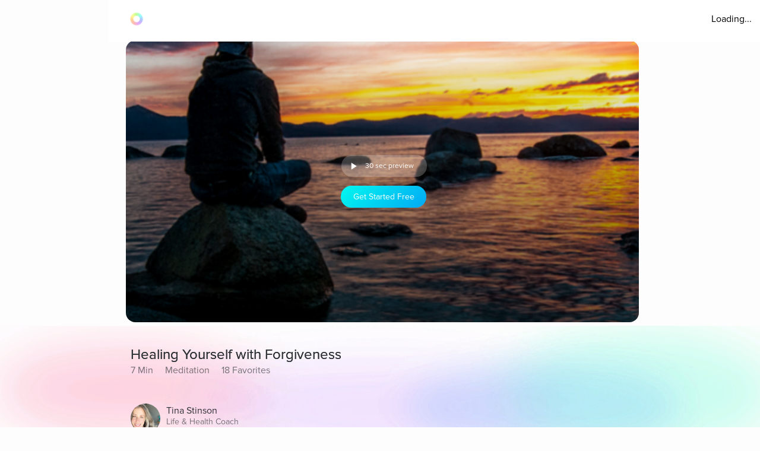

--- FILE ---
content_type: text/html; charset=utf-8
request_url: https://www.aurahealth.io/track/healing-yourself-with-forgiveness-tina?modelSource=related-model&score=1&sentFrom=Similar+Tracks&sectionTrackIndex=15
body_size: 18808
content:
<!DOCTYPE html><html lang="en"><head><meta charSet="utf-8"/><meta name="viewport" content="width=device-width"/><link rel="icon" type="image/png" href="/static/images/icons/auraLogo.png" class="jsx-5ae2abb21b66576b"/><link rel="apple-touch-icon" type="image/png" href="/static/images/icons/auraLogo.png" class="jsx-5ae2abb21b66576b"/><meta property="og:type" content="website" class="jsx-5ae2abb21b66576b"/><meta property="og:locale" content="en_US" class="jsx-5ae2abb21b66576b"/><link rel="preload" href="/static/images/dark-background.webp" class="jsx-5ae2abb21b66576b"/><link rel="preload" href="/static/images/NewBackground2/newbackground2.webp" class="jsx-5ae2abb21b66576b"/><link rel="preload" href="/static/images/NewBackground2/newbackground2_a.webp" class="jsx-5ae2abb21b66576b"/><link rel="preload" href="/static/images/coach/series-background.webp" class="jsx-5ae2abb21b66576b"/><script src="https://cdn.pagesense.io/js/aurahealth/e0c1420547624e6ebe9ad9e6e0585ff1.js" class="jsx-5ae2abb21b66576b"></script><link rel="preload" href="/static/images/gradient-1024w.webp" class="jsx-92c67734a6712571"/><link rel="preload" href="/static/images/gradient-1024w.webp" class="jsx-92c67734a6712571"/><title>Healing Yourself with Forgiveness by Tina Stinson (7m 0s) - Aura</title><meta name="description" content="Forgiveness brings freedom to move forward in life with compassion, love, and joy, according to Tina Stinson and can be achieved through meditation."/><meta property="og:title" content="Healing Yourself with Forgiveness by Tina Stinson (7m 0s) - Aura"/><meta itemProp="image" property="og:image" content="https://photos.cdn.aurahealth.io/1644873605327pexels-keegan-houser-1478685.jpg"/><meta property="og:url" content="https://www.aurahealth.io/track/healing-yourself-with-forgiveness-tina"/><meta property="og:description" content="Forgiveness brings freedom to move forward in life with compassion, love, and joy, according to Tina Stinson and can be achieved through meditation."/><meta name="twitter:card" content="summary_large_image"/><link rel="canonical" href="https://www.aurahealth.io/track/healing-yourself-with-forgiveness-tina"/><meta name="next-head-count" content="21"/><link data-next-font="" rel="preconnect" href="/" crossorigin="anonymous"/><link rel="preload" href="/_next/static/css/183ba6baeb60c927.css" as="style"/><link rel="stylesheet" href="/_next/static/css/183ba6baeb60c927.css" data-n-g=""/><noscript data-n-css=""></noscript><script defer="" nomodule="" src="/_next/static/chunks/polyfills-78c92fac7aa8fdd8.js"></script><script src="/_next/static/chunks/webpack-9a69b8dc1f595593.js" defer=""></script><script src="/_next/static/chunks/framework-b9b262e39597e8cd.js" defer=""></script><script src="/_next/static/chunks/main-b598e75d16962666.js" defer=""></script><script src="/_next/static/chunks/pages/_app-99596e96e0eac21e.js" defer=""></script><script src="/_next/static/chunks/fea29d9f-59ecdd812fe41d10.js" defer=""></script><script src="/_next/static/chunks/cb355538-32fdc4b3a240705f.js" defer=""></script><script src="/_next/static/chunks/2e3a845b-bc006013c80e96f9.js" defer=""></script><script src="/_next/static/chunks/3a17f596-09fad0715c7b2b87.js" defer=""></script><script src="/_next/static/chunks/ebc70433-bbca839eab12669c.js" defer=""></script><script src="/_next/static/chunks/d3820dff-1a09c57dad56e592.js" defer=""></script><script src="/_next/static/chunks/36d2f571-55bda1fc2a03bd5a.js" defer=""></script><script src="/_next/static/chunks/646e0218-e698ba6b9e10145c.js" defer=""></script><script src="/_next/static/chunks/3135-965bd45d0822f164.js" defer=""></script><script src="/_next/static/chunks/5675-26a224ab9d251370.js" defer=""></script><script src="/_next/static/chunks/1664-18120ef6f8060283.js" defer=""></script><script src="/_next/static/chunks/1857-627e0bf107e60008.js" defer=""></script><script src="/_next/static/chunks/8203-e340470f44610196.js" defer=""></script><script src="/_next/static/chunks/8199-a4fe2cf3926706df.js" defer=""></script><script src="/_next/static/chunks/9637-31e0b7a0c039a1d3.js" defer=""></script><script src="/_next/static/chunks/pages/track/%5BslugMeditation%5D-859e4258908611c6.js" defer=""></script><script src="/_next/static/_-TIDXOPr9odXLErV9gTG/_buildManifest.js" defer=""></script><script src="/_next/static/_-TIDXOPr9odXLErV9gTG/_ssgManifest.js" defer=""></script><style id="__jsx-92c67734a6712571">.bottom-background-clean.jsx-92c67734a6712571{position:fixed;bottom:0;left:0;width:100vw;-o-object-fit:cover;object-fit:cover;z-index:-1}@media screen and (min-width:769px){.bottom-background-clean.jsx-92c67734a6712571{position:fixed;bottom:-10%;-o-object-fit:fill;object-fit:fill}}</style><style id="__jsx-5d18c89632965b13">.loader-container.jsx-5d18c89632965b13{width:100%;height:100vh;display:-webkit-box;display:-webkit-flex;display:-moz-box;display:-ms-flexbox;display:flex;-webkit-box-pack:center;-webkit-justify-content:center;-moz-box-pack:center;-ms-flex-pack:center;justify-content:center;-webkit-box-align:center;-webkit-align-items:center;-moz-box-align:center;-ms-flex-align:center;align-items:center}.rotate-ring.jsx-5d18c89632965b13{-webkit-animation:AuraRingRotate linear 8s infinite;-moz-animation:AuraRingRotate linear 8s infinite;-o-animation:AuraRingRotate linear 8s infinite;animation:AuraRingRotate linear 8s infinite}@-webkit-keyframes AuraRingRotate{0%{-webkit-transform:rotate(-360deg);transform:rotate(-360deg)}100%{-webkit-transform:rotate(360deg);transform:rotate(360deg)}}@-moz-keyframes AuraRingRotate{0%{-moz-transform:rotate(-360deg);transform:rotate(-360deg)}100%{-moz-transform:rotate(360deg);transform:rotate(360deg)}}@-o-keyframes AuraRingRotate{0%{-o-transform:rotate(-360deg);transform:rotate(-360deg)}100%{-o-transform:rotate(360deg);transform:rotate(360deg)}}@keyframes AuraRingRotate{0%{-webkit-transform:rotate(-360deg);-moz-transform:rotate(-360deg);-o-transform:rotate(-360deg);transform:rotate(-360deg)}100%{-webkit-transform:rotate(360deg);-moz-transform:rotate(360deg);-o-transform:rotate(360deg);transform:rotate(360deg)}}</style><style id="__jsx-7cf07a168628fdf3">.loader-container.jsx-7cf07a168628fdf3{width:100%;height:100vh;display:-webkit-box;display:-webkit-flex;display:-moz-box;display:-ms-flexbox;display:flex;-webkit-box-pack:center;-webkit-justify-content:center;-moz-box-pack:center;-ms-flex-pack:center;justify-content:center;-webkit-box-align:center;-webkit-align-items:center;-moz-box-align:center;-ms-flex-align:center;align-items:center}</style><style id="__jsx-d3a6bf8a0cbb5f35">.drop-down-icon.jsx-d3a6bf8a0cbb5f35{margin-top:4px;margin-left:4px;font-size:12px;color:rgba(0,0,0,.5)}.aura-ring-text.jsx-d3a6bf8a0cbb5f35{display:-webkit-inline-box;display:-webkit-inline-flex;display:-moz-inline-box;display:-ms-inline-flexbox;display:inline-flex;margin-top:4px}.player-controls-seo-view.jsx-d3a6bf8a0cbb5f35{display:-webkit-box;display:-webkit-flex;display:-moz-box;display:-ms-flexbox;display:flex;-webkit-box-align:center;-webkit-align-items:center;-moz-box-align:center;-ms-flex-align:center;align-items:center;-webkit-box-pack:justify;-webkit-justify-content:space-between;-moz-box-pack:justify;-ms-flex-pack:justify;justify-content:space-between;margin:0}.button-holder.jsx-d3a6bf8a0cbb5f35{-webkit-box-flex:5;-webkit-flex:5;-moz-box-flex:5;-ms-flex:5;flex:5;display:-webkit-box;display:-webkit-flex;display:-moz-box;display:-ms-flexbox;display:flex;-webkit-box-pack:end;-webkit-justify-content:flex-end;-moz-box-pack:end;-ms-flex-pack:end;justify-content:flex-end}.nav-top.jsx-d3a6bf8a0cbb5f35{width:100%;position:fixed;z-index:3;background:rgba(255,255,255,255);height:70px;padding:20px 14px 18px 36px;left:0px}@media(min-width:577px){.nav-top.jsx-d3a6bf8a0cbb5f35{width:-webkit-calc(100vw - 182px);width:-moz-calc(100vw - 182px);width:calc(100vw - 182px);left:182px}}@media(max-width:576px){.nav-top.jsx-d3a6bf8a0cbb5f35{padding:20px 14px 18px 20px}}@media(max-width:320px){.nav-top.jsx-d3a6bf8a0cbb5f35{padding-right:0}}</style><style id="__jsx-8067940a12ccd447">.btn-primary.jsx-8067940a12ccd447{background:-webkit-linear-gradient(315deg,rgb(1,248,239)0%,rgb(3,169,244)100%);background:-moz-linear-gradient(315deg,rgb(1,248,239)0%,rgb(3,169,244)100%);background:-o-linear-gradient(315deg,rgb(1,248,239)0%,rgb(3,169,244)100%);background:linear-gradient(-225deg,rgb(1,248,239)0%,rgb(3,169,244)100%);-webkit-border-radius:20px;-moz-border-radius:20px;border-radius:20px;min-height:37px;max-width:120px;width:100%;margin:0 2px;display:-webkit-box;display:-webkit-flex;display:-moz-box;display:-ms-flexbox;display:flex;-webkit-box-align:center;-webkit-align-items:center;-moz-box-align:center;-ms-flex-align:center;align-items:center;-webkit-box-pack:center;-webkit-justify-content:center;-moz-box-pack:center;-ms-flex-pack:center;justify-content:center}@media(min-width:577px){.btn-primary.jsx-8067940a12ccd447{max-width:144px;margin:0 5px}}</style><style id="__jsx-e39244b3dc089c62">.fa-btn-2-minute.jsx-e39244b3dc089c62{display:-webkit-inline-box;display:-webkit-inline-flex;display:-moz-inline-box;display:-ms-inline-flexbox;display:inline-flex;margin:0 10px;color:#fff;font-size:30px;line-height:1;width:20px}.button-container.jsx-e39244b3dc089c62{width:144px;background:rgb(255,255,255,.22);-webkit-border-radius:20px;-moz-border-radius:20px;border-radius:20px;display:-webkit-box;display:-webkit-flex;display:-moz-box;display:-ms-flexbox;display:flex;-webkit-box-pack:start;-webkit-justify-content:flex-start;-moz-box-pack:start;-ms-flex-pack:start;justify-content:flex-start;-webkit-box-align:center;-webkit-align-items:center;-moz-box-align:center;-ms-flex-align:center;align-items:center;margin-bottom:15px;margin-left:6px;height:37px}@media screen and (max-width:576px){.button-container.jsx-e39244b3dc089c62{width:120px;margin-left:2px}.fa-btn-2-minute.jsx-e39244b3dc089c62{margin:0 1px 0px 7px}}</style><style id="__jsx-9dcac507f295a8ad">.player-items-container.jsx-9dcac507f295a8ad{display:-webkit-box;display:-webkit-flex;display:-moz-box;display:-ms-flexbox;display:flex;-webkit-box-align:center;-webkit-align-items:center;-moz-box-align:center;-ms-flex-align:center;align-items:center;-webkit-flex-wrap:wrap;-ms-flex-wrap:wrap;flex-wrap:wrap;-webkit-box-pack:center;-webkit-justify-content:center;-moz-box-pack:center;-ms-flex-pack:center;justify-content:center}.lock-icon.jsx-9dcac507f295a8ad{color:rgb(255,255,255,.8);font-size:30px;-webkit-box-pack:center;-webkit-justify-content:center;-moz-box-pack:center;-ms-flex-pack:center;justify-content:center;display:-webkit-box;display:-webkit-flex;display:-moz-box;display:-ms-flexbox;display:flex}.player-icon.jsx-9dcac507f295a8ad{color:rgb(255,255,255,.8);font-size:50px;-webkit-box-pack:center;-webkit-justify-content:center;-moz-box-pack:center;-ms-flex-pack:center;justify-content:center;display:-webkit-box;display:-webkit-flex;display:-moz-box;display:-ms-flexbox;display:flex}.player-controls.jsx-9dcac507f295a8ad{position:absolute;height:126px;bottom:74px;left:0;right:0}.player-container.jsx-9dcac507f295a8ad{background-position:center,center;background-repeat:no-repeat,no-repeat;background-size:cover,cover;-webkit-background-size:cover,cover;-moz-background-size:cover,cover;-o-background-size:cover,cover;height:200px;-webkit-border-radius:0;-moz-border-radius:0;border-radius:0;max-width:120vh;width:100%;display:-webkit-box;display:-webkit-flex;display:-moz-box;display:-ms-flexbox;display:flex;-webkit-box-align:center;-webkit-align-items:center;-moz-box-align:center;-ms-flex-align:center;align-items:center;-webkit-box-pack:center;-webkit-justify-content:center;-moz-box-pack:center;-ms-flex-pack:center;justify-content:center;position:relative}.container-holder.jsx-9dcac507f295a8ad{text-align:center;background:rgba(0,0,0,.3);-webkit-border-radius:10px;-moz-border-radius:10px;border-radius:10px;height:130px;width:70%;display:-webkit-box;display:-webkit-flex;display:-moz-box;display:-ms-flexbox;display:flex;-webkit-box-align:center;-webkit-align-items:center;-moz-box-align:center;-ms-flex-align:center;align-items:center;-webkit-box-pack:center;-webkit-justify-content:center;-moz-box-pack:center;-ms-flex-pack:center;justify-content:center;-webkit-box-orient:vertical;-webkit-box-direction:normal;-webkit-flex-direction:column;-moz-box-orient:vertical;-moz-box-direction:normal;-ms-flex-direction:column;flex-direction:column;padding:20px}.play-pause-button.jsx-9dcac507f295a8ad .holder.jsx-9dcac507f295a8ad{display:-webkit-box;display:-webkit-flex;display:-moz-box;display:-ms-flexbox;display:flex}.play-pause-button.jsx-9dcac507f295a8ad{display:-webkit-box;display:-webkit-flex;display:-moz-box;display:-ms-flexbox;display:flex;-webkit-box-orient:vertical;-webkit-box-direction:normal;-webkit-flex-direction:column;-moz-box-orient:vertical;-moz-box-direction:normal;-ms-flex-direction:column;flex-direction:column;cursor:pointer}.fa-play.jsx-9dcac507f295a8ad{max-width:94px;max-height:94px;width:auto;height:auto;margin:0 auto 20px}@supports(-webkit-backdrop-filter:none)or ((backdrop-filter:none)or (-webkit-backdrop-filter:none)){.container-holder.jsx-9dcac507f295a8ad{-webkit-backdrop-filter:blur(10px);backdrop-filter:blur(10px);background:rgba(0,0,0,.1)}}.header-holder.jsx-9dcac507f295a8ad{-webkit-box-flex:1;-webkit-flex:1;-moz-box-flex:1;-ms-flex:1;flex:1;display:-webkit-box;display:-webkit-flex;display:-moz-box;display:-ms-flexbox;display:flex}@media(min-width:480px){.player-container.jsx-9dcac507f295a8ad{height:400px}.player-controls.jsx-9dcac507f295a8ad{height:400px}}@media(min-width:767px){.player-container.jsx-9dcac507f295a8ad{-webkit-border-radius:16px;-moz-border-radius:16px;border-radius:16px;height:420px}.player-controls.jsx-9dcac507f295a8ad{-webkit-border-radius:16px;-moz-border-radius:16px;border-radius:16px;height:346px}.meditation-container.jsx-9dcac507f295a8ad{margin:0 32px}}@media(min-width:1025px){.player-container.jsx-9dcac507f295a8ad{height:66vh}.player-controls.jsx-9dcac507f295a8ad{height:54vh}}</style><style id="__jsx-5f2c970109fb243a">.root.jsx-5f2c970109fb243a{width:216px;margin-right:24px;height:278px;-webkit-border-radius:16px;-moz-border-radius:16px;border-radius:16px;overflow:hidden;background-color:#a9a9a9}.wrapper.jsx-5f2c970109fb243a{position:relative;height:308px;z-index:0}.blur-background.jsx-5f2c970109fb243a{position:absolute;top:0px;-webkit-filter:blur(10px);filter:blur(10px);-webkit-border-radius:40px;-moz-border-radius:40px;border-radius:40px;z-index:-2;height:93%;width:216px}.aura-item-container.jsx-5f2c970109fb243a{width:100%;height:100%;padding:14px;display:-webkit-box;display:-webkit-flex;display:-moz-box;display:-ms-flexbox;display:flex;-webkit-box-orient:vertical;-webkit-box-direction:normal;-webkit-flex-direction:column;-moz-box-orient:vertical;-moz-box-direction:normal;-ms-flex-direction:column;flex-direction:column;-webkit-box-pack:end;-webkit-justify-content:flex-end;-moz-box-pack:end;-ms-flex-pack:end;justify-content:flex-end;background-position:center,center;background-repeat:no-repeat,no-repeat;-webkit-background-size:cover,cover;-moz-background-size:cover,cover;-o-background-size:cover,cover;background-size:cover,cover}@media(max-width:1440px){.root.jsx-5f2c970109fb243a{width:176px;height:238px}.wrapper.jsx-5f2c970109fb243a{height:278px}.blur-background.jsx-5f2c970109fb243a{width:176px}}@media screen and (max-width:1024px){.root.jsx-5f2c970109fb243a{width:156px;height:218px}.wrapper.jsx-5f2c970109fb243a{height:238px}.blur-background.jsx-5f2c970109fb243a{width:156px}}@media screen and (max-width:576px){.root.jsx-5f2c970109fb243a{width:144px;height:190px;margin-right:12px}.wrapper.jsx-5f2c970109fb243a{height:215px}.blur-background.jsx-5f2c970109fb243a{width:144px}}</style><style id="__jsx-fec425d8b33b399e">.disable-scrollbars.jsx-fec425d8b33b399e::-webkit-scrollbar{display:none;background:transparent}.disable-scrollbars.jsx-fec425d8b33b399e{scrollbar-width:none;-ms-overflow-style:none}.scroll-wrapper.jsx-fec425d8b33b399e{display:-webkit-inline-box;display:-webkit-inline-flex;display:-moz-inline-box;display:-ms-inline-flexbox;display:inline-flex;overflow-x:scroll;width:100%;position:relative;scroll-behavior:smooth}.wrapper.jsx-fec425d8b33b399e{overflow:hidden}button.jsx-fec425d8b33b399e{outline:none}.chevron-container.jsx-fec425d8b33b399e{width:7vh;height:7vh;-webkit-border-radius:7vh;-moz-border-radius:7vh;border-radius:7vh;overflow:hidden;background-color:#fff;-webkit-box-shadow:2px 8px 20px 4px#7777;-moz-box-shadow:2px 8px 20px 4px#7777;box-shadow:2px 8px 20px 4px#7777;display:-webkit-box;display:-webkit-flex;display:-moz-box;display:-ms-flexbox;display:flex;-webkit-box-pack:center;-webkit-justify-content:center;-moz-box-pack:center;-ms-flex-pack:center;justify-content:center;-webkit-box-align:center;-webkit-align-items:center;-moz-box-align:center;-ms-flex-align:center;align-items:center}.chevron-container-props.jsx-fec425d8b33b399e{width:4vw;height:4vw;-webkit-border-radius:7vh;-moz-border-radius:7vh;border-radius:7vh;overflow:hidden;background-color:#fff;-webkit-box-shadow:2px 8px 20px 4px#7777;-moz-box-shadow:2px 8px 20px 4px#7777;box-shadow:2px 8px 20px 4px#7777;display:-webkit-box;display:-webkit-flex;display:-moz-box;display:-ms-flexbox;display:flex;-webkit-box-pack:center;-webkit-justify-content:center;-moz-box-pack:center;-ms-flex-pack:center;justify-content:center;-webkit-box-align:center;-webkit-align-items:center;-moz-box-align:center;-ms-flex-align:center;align-items:center}.chevron-container-testimonial.jsx-fec425d8b33b399e{width:7vh;height:7vh;-webkit-border-radius:7vh;-moz-border-radius:7vh;border-radius:7vh;overflow:hidden;background-color:#fff;-webkit-box-shadow:2px 8px 20px 4px#7777;-moz-box-shadow:2px 8px 20px 4px#7777;box-shadow:2px 8px 20px 4px#7777;display:-webkit-box;display:-webkit-flex;display:-moz-box;display:-ms-flexbox;display:flex;-webkit-box-pack:center;-webkit-justify-content:center;-moz-box-pack:center;-ms-flex-pack:center;justify-content:center;-webkit-box-align:center;-webkit-align-items:center;-moz-box-align:center;-ms-flex-align:center;align-items:center;opacity:.5}.chevron-container-coach.jsx-fec425d8b33b399e{width:2vw;height:2vw}.chevron-right.jsx-fec425d8b33b399e{z-index:2;position:absolute;right:-8px;top:50%;-webkit-transform:translate(0,-50%);-moz-transform:translate(0,-50%);-ms-transform:translate(0,-50%);-o-transform:translate(0,-50%);transform:translate(0,-50%)}.chevron-right-coach.jsx-fec425d8b33b399e{z-index:2;position:absolute;right:-50px;top:38%}.chevron-right-coach-props.jsx-fec425d8b33b399e{z-index:2;position:absolute;right:-60px;top:50%;-webkit-transform:translate(0,-66%);-moz-transform:translate(0,-66%);-ms-transform:translate(0,-66%);-o-transform:translate(0,-66%);transform:translate(0,-66%)}.chevron-left.jsx-fec425d8b33b399e{z-index:2;position:absolute;left:-18px;top:50%;-webkit-transform:translate(0,-50%);-moz-transform:translate(0,-50%);-ms-transform:translate(0,-50%);-o-transform:translate(0,-50%);transform:translate(0,-50%)}.chevron-left-coach.jsx-fec425d8b33b399e{z-index:2;position:absolute;left:-50px;top:38%}.chevron-left-coach-props.jsx-fec425d8b33b399e{z-index:2;position:absolute;right:320px;top:50%;-webkit-transform:translate(0,-66%);-moz-transform:translate(0,-66%);-ms-transform:translate(0,-66%);-o-transform:translate(0,-66%);transform:translate(0,-66%)}.chevron-left-testimonial.jsx-fec425d8b33b399e{z-index:2;position:absolute;left:-3px;top:50%;-webkit-transform:translate(0,-50%);-moz-transform:translate(0,-50%);-ms-transform:translate(0,-50%);-o-transform:translate(0,-50%);transform:translate(0,-50%)}.chevron-icon.jsx-fec425d8b33b399e{margin:4px;color:#8d8d8d;font-size:32px}.chevron-icon-low-opacity.jsx-fec425d8b33b399e{margin:4px;color:#9092a3;font-size:32px;opacity:.5}.chevron-icon-small.jsx-fec425d8b33b399e{margin:4px;color:#8d8d8d;font-size:22px}.container.jsx-fec425d8b33b399e{width:100%}.position.jsx-fec425d8b33b399e{position:relative}.fixed-height.jsx-fec425d8b33b399e{height:274px}@media screen and (min-width:1440px){.chevron-icon-small.jsx-fec425d8b33b399e{font-size:3vw}.chevron-container-coach.jsx-fec425d8b33b399e{width:4vh;height:4vh}.chevron-right-coach.jsx-fec425d8b33b399e{right:-70px}.chevron-left-coach.jsx-fec425d8b33b399e{left:-70px}.chevron-container-props.jsx-fec425d8b33b399e{width:3vw;height:3vw}.chevron-right-coach-props.jsx-fec425d8b33b399e{right:-70px}}@media screen and (min-width:1024px){.chevron-icon.jsx-fec425d8b33b399e{font-size:42px}.scroll-wrapper.jsx-fec425d8b33b399e{overflow:auto}}@media screen and (min-width:768px)and (max-width:1023px){.chevron-icon.jsx-fec425d8b33b399e{font-size:42px}.scroll-wrapper.jsx-fec425d8b33b399e{overflow:hidden}.chevron-left-coach.jsx-fec425d8b33b399e{left:-32px}}@media screen and (max-width:576px){.chevron-container.jsx-fec425d8b33b399e{display:none}.chevron-container-testimonial.jsx-fec425d8b33b399e{display:none}.position-absolute.jsx-fec425d8b33b399e{position:absolute;left:0px}}</style><style id="__jsx-33892aa024a095b">.custom-aura-container.jsx-33892aa024a095b{margin-bottom:54px;width:100%}.aura-header.jsx-33892aa024a095b{display:-webkit-box;display:-webkit-flex;display:-moz-box;display:-ms-flexbox;display:flex}.view-all.jsx-33892aa024a095b{right:4%;text-decoration:none;margin-left:auto;-webkit-box-ordinal-group:3;-webkit-order:2;-moz-box-ordinal-group:3;-ms-flex-order:2;order:2}@media screen and (max-width:576px){.custom-aura-container.jsx-33892aa024a095b{margin-bottom:48px}}</style><style id="__jsx-a4ac15b622269e4c">.meditation-container.jsx-a4ac15b622269e4c{margin:0;padding-top:30px}.track-content.jsx-a4ac15b622269e4c{padding:30px}.avatar.jsx-a4ac15b622269e4c{vertical-align:middle;width:50px;height:50px;-webkit-border-radius:50%;-moz-border-radius:50%;border-radius:50%;margin-right:10px}.meditation-stats.jsx-a4ac15b622269e4c{width:100%;display:-webkit-inline-box;display:-webkit-inline-flex;display:-moz-inline-box;display:-ms-inline-flexbox;display:inline-flex}@media screen and (max-width:768px)and (min-width:767px){.track-content.jsx-a4ac15b622269e4c{padding:40px 26px}}@media screen and (min-width:281px)and (max-width:767px){.meditation-stats.jsx-a4ac15b622269e4c{-webkit-flex-wrap:wrap;-ms-flex-wrap:wrap;flex-wrap:wrap;max-width:250px}}@media(min-width:769px){.meditation-container.jsx-a4ac15b622269e4c{margin:0 32px}.track-content.jsx-a4ac15b622269e4c{padding:40px}}</style><style id="__jsx-fe42d3b4c4e23f77">.aura-btn.jsx-fe42d3b4c4e23f77{display:-webkit-box;display:-webkit-flex;display:-moz-box;display:-ms-flexbox;display:flex;-webkit-box-orient:vertical;-webkit-box-direction:normal;-webkit-flex-direction:column;-moz-box-orient:vertical;-moz-box-direction:normal;-ms-flex-direction:column;flex-direction:column;-webkit-box-pack:center;-webkit-justify-content:center;-moz-box-pack:center;-ms-flex-pack:center;justify-content:center;-webkit-box-align:center;-webkit-align-items:center;-moz-box-align:center;-ms-flex-align:center;align-items:center;min-width:180px;cursor:pointer;height:54px;-webkit-border-radius:27px;-moz-border-radius:27px;border-radius:27px;padding:0 32px;background:-webkit-linear-gradient(top,#48f2f4,#04aaf4 74%);background:-moz-linear-gradient(top,#48f2f4,#04aaf4 74%);background:-o-linear-gradient(top,#48f2f4,#04aaf4 74%);background:linear-gradient(180deg,#48f2f4,#04aaf4 74%);border:0px;outline:none}.btn-disabled.jsx-fe42d3b4c4e23f77{background:grey}.btn-shadow.jsx-fe42d3b4c4e23f77{-webkit-box-shadow:0 0 14px 0#48f2f4;-moz-box-shadow:0 0 14px 0#48f2f4;box-shadow:0 0 14px 0#48f2f4}.new-btn-shadow.jsx-fe42d3b4c4e23f77{background:-webkit-linear-gradient(172.42deg,#4ec8ff 5.87%,#1df4ed 94.13%);background:-moz-linear-gradient(172.42deg,#4ec8ff 5.87%,#1df4ed 94.13%);background:-o-linear-gradient(172.42deg,#4ec8ff 5.87%,#1df4ed 94.13%);background:linear-gradient(277.58deg,#4ec8ff 5.87%,#1df4ed 94.13%);-webkit-box-shadow:0 24px 40px 6px rgba(56,218,247,.3);-moz-box-shadow:0 24px 40px 6px rgba(56,218,247,.3);box-shadow:0 24px 40px 6px rgba(56,218,247,.3)}.button-container.jsx-fe42d3b4c4e23f77{width:100%;position:relative;z-index:1}.clean-style.jsx-fe42d3b4c4e23f77{background:-webkit-linear-gradient(172.42deg,#4ec8ff 5.87%,#1df4ed 94.13%);background:-moz-linear-gradient(172.42deg,#4ec8ff 5.87%,#1df4ed 94.13%);background:-o-linear-gradient(172.42deg,#4ec8ff 5.87%,#1df4ed 94.13%);background:linear-gradient(277.58deg,#4ec8ff 5.87%,#1df4ed 94.13%);-webkit-box-shadow:rgb(4 210 244/62%)0px 29px 33px -12px;-moz-box-shadow:rgb(4 210 244/62%)0px 29px 33px -12px;box-shadow:rgb(4 210 244/62%)0px 29px 33px -12px}.horizontal-gradient.jsx-fe42d3b4c4e23f77{background:-webkit-linear-gradient(44deg,#4ccaff 0%,#1df5ed 102.13%);background:-moz-linear-gradient(44deg,#4ccaff 0%,#1df5ed 102.13%);background:-o-linear-gradient(44deg,#4ccaff 0%,#1df5ed 102.13%);background:linear-gradient(46deg,#4ccaff 0%,#1df5ed 102.13%)}.upgrade-cta.jsx-fe42d3b4c4e23f77{min-width:144px;height:37px;margin-left:6px}.btn-disabled-low-opacity.jsx-fe42d3b4c4e23f77{opacity:.5}.green-btn.jsx-fe42d3b4c4e23f77{background:-webkit-linear-gradient(60deg,rgba(84,240,184,1),rgba(161,243,27,1)74%);background:-moz-linear-gradient(60deg,rgba(84,240,184,1),rgba(161,243,27,1)74%);background:-o-linear-gradient(60deg,rgba(84,240,184,1),rgba(161,243,27,1)74%);background:linear-gradient(30deg,rgba(84,240,184,1),rgba(161,243,27,1)74%);-webkit-box-shadow:rgb(84 240 184)0px 9px 30px -12px;-moz-box-shadow:rgb(84 240 184)0px 9px 30px -12px;box-shadow:rgb(84 240 184)0px 9px 30px -12px}.green-btn-exp.jsx-fe42d3b4c4e23f77{background:-webkit-linear-gradient(45deg,#08f057 0%,#b1ff74 100%);background:-moz-linear-gradient(45deg,#08f057 0%,#b1ff74 100%);background:-o-linear-gradient(45deg,#08f057 0%,#b1ff74 100%);background:linear-gradient(45deg,#08f057 0%,#b1ff74 100%);-webkit-box-shadow:0px 8px 40px 2px#38daf74d;-moz-box-shadow:0px 8px 40px 2px#38daf74d;box-shadow:0px 8px 40px 2px#38daf74d}.white-btn.jsx-fe42d3b4c4e23f77{background:#fff;min-width:335px}@media screen and (max-width:576px){.upgrade-cta.jsx-fe42d3b4c4e23f77{min-width:120px;max-width:120px;padding:0 16px;margin-left:2px}}.btn-text-container.jsx-fe42d3b4c4e23f77{display:-webkit-box;display:-webkit-flex;display:-moz-box;display:-ms-flexbox;display:flex;-webkit-box-orient:vertical;-webkit-box-direction:normal;-webkit-flex-direction:column;-moz-box-orient:vertical;-moz-box-direction:normal;-ms-flex-direction:column;flex-direction:column;-webkit-box-pack:center;-webkit-justify-content:center;-moz-box-pack:center;-ms-flex-pack:center;justify-content:center;-webkit-box-align:center;-webkit-align-items:center;-moz-box-align:center;-ms-flex-align:center;align-items:center;position:relative}.aura-btn-blinking.jsx-fe42d3b4c4e23f77:active{-webkit-animation:blink-animation.3s linear;-moz-animation:blink-animation.3s linear;-o-animation:blink-animation.3s linear;animation:blink-animation.3s linear}.blinking.jsx-fe42d3b4c4e23f77{-webkit-animation:blink-animation.3s linear;-moz-animation:blink-animation.3s linear;-o-animation:blink-animation.3s linear;animation:blink-animation.3s linear}@-webkit-keyframes blink-animation{0%{opacity:1}50%{opacity:.5}100%{opacity:1}}@-moz-keyframes blink-animation{0%{opacity:1}50%{opacity:.5}100%{opacity:1}}@-o-keyframes blink-animation{0%{opacity:1}50%{opacity:.5}100%{opacity:1}}@keyframes blink-animation{0%{opacity:1}50%{opacity:.5}100%{opacity:1}}</style><style id="__jsx-41918e9b61ae0afa">.box.jsx-41918e9b61ae0afa{width:100%;display:-webkit-box;display:-webkit-flex;display:-moz-box;display:-ms-flexbox;display:flex;-webkit-box-pack:center;-webkit-justify-content:center;-moz-box-pack:center;-ms-flex-pack:center;justify-content:center}.container.jsx-41918e9b61ae0afa{border-top:1px solid rgba(144,146,163,.3);display:-webkit-box;display:-webkit-flex;display:-moz-box;display:-ms-flexbox;display:flex;-webkit-box-orient:vertical;-webkit-box-direction:normal;-webkit-flex-direction:column;-moz-box-orient:vertical;-moz-box-direction:normal;-ms-flex-direction:column;flex-direction:column;-webkit-box-pack:center;-webkit-justify-content:center;-moz-box-pack:center;-ms-flex-pack:center;justify-content:center;width:100%;max-width:900px;padding-top:60px}.social-logos.jsx-41918e9b61ae0afa{display:-webkit-box;display:-webkit-flex;display:-moz-box;display:-ms-flexbox;display:flex}.social-icons.jsx-41918e9b61ae0afa{color:#5b657a;background-color:#fff;border:1px solid#5b657a;cursor:pointer;-webkit-border-radius:30px;-moz-border-radius:30px;border-radius:30px;margin-right:20px;padding:7px;width:40px;height:40px;display:-webkit-box;display:-webkit-flex;display:-moz-box;display:-ms-flexbox;display:flex;-webkit-box-pack:center;-webkit-justify-content:center;-moz-box-pack:center;-ms-flex-pack:center;justify-content:center;-webkit-box-align:center;-webkit-align-items:center;-moz-box-align:center;-ms-flex-align:center;align-items:center;font-size:28px}.social-icons.jsx-41918e9b61ae0afa:hover{color:black}.app-logo.jsx-41918e9b61ae0afa{display:-webkit-box;display:-webkit-flex;display:-moz-box;display:-ms-flexbox;display:flex}.app-logo.jsx-41918e9b61ae0afa:hover{color:#03a9f4}.column.jsx-41918e9b61ae0afa{display:-webkit-box;display:-webkit-flex;display:-moz-box;display:-ms-flexbox;display:flex;-webkit-box-orient:vertical;-webkit-box-direction:normal;-webkit-flex-direction:column;-moz-box-orient:vertical;-moz-box-direction:normal;-ms-flex-direction:column;flex-direction:column;text-align:left}.row.jsx-41918e9b61ae0afa{border-bottom:1px solid rgba(144,146,163,.3);display:grid;grid-template-columns:repeat(auto-fill,minmax(185px,1fr));grid-gap:20px;padding:0px 20px;padding-bottom:60px}.footer-link.jsx-41918e9b61ae0afa{color:#5b657a;text-decoration:none;margin-bottom:5px}.footer-link.jsx-41918e9b61ae0afa:hover{color:#03a9f4}.footer-bottom.jsx-41918e9b61ae0afa{border-bottom:none;color:#5b657a;display:-webkit-box;display:-webkit-flex;display:-moz-box;display:-ms-flexbox;display:flex;padding:40px 50px 20px;width:100%;-webkit-box-pack:justify;-webkit-justify-content:space-between;-moz-box-pack:justify;-ms-flex-pack:justify;justify-content:space-between}.heading.jsx-41918e9b61ae0afa{color:#030b18;font-size:24px;font-weight:400;margin-bottom:30px;line-height:1}.car-link.jsx-41918e9b61ae0afa{color:#5b657a;text-decoration:none}@media(max-width:375px){.box.jsx-41918e9b61ae0afa{padding:0px}.container.jsx-41918e9b61ae0afa{display:-webkit-box;display:-webkit-flex;display:-moz-box;display:-ms-flexbox;display:flex;-webkit-box-orient:vertical;-webkit-box-direction:normal;-webkit-flex-direction:column;-moz-box-orient:vertical;-moz-box-direction:normal;-ms-flex-direction:column;flex-direction:column;-webkit-box-pack:center;-webkit-justify-content:center;-moz-box-pack:center;-ms-flex-pack:center;justify-content:center;align-item:center;max-width:100%;padding-top:40px}.column.jsx-41918e9b61ae0afa{display:-webkit-box;display:-webkit-flex;display:-moz-box;display:-ms-flexbox;display:flex;-webkit-box-orient:vertical;-webkit-box-direction:normal;-webkit-flex-direction:column;-moz-box-orient:vertical;-moz-box-direction:normal;-ms-flex-direction:column;flex-direction:column;-webkit-box-align:center;-webkit-align-items:center;-moz-box-align:center;-ms-flex-align:center;align-items:center;margin-left:0px}.footer-bottom.jsx-41918e9b61ae0afa{border-bottom:none;display:-webkit-box;display:-webkit-flex;display:-moz-box;display:-ms-flexbox;display:flex;-webkit-box-orient:vertical;-webkit-box-direction:normal;-webkit-flex-direction:column;-moz-box-orient:vertical;-moz-box-direction:normal;-ms-flex-direction:column;flex-direction:column;padding:0px;width:100%;-webkit-box-align:center;-webkit-align-items:center;-moz-box-align:center;-ms-flex-align:center;align-items:center;margin-bottom:100px;margin-top:10px}.row.jsx-41918e9b61ae0afa{padding-bottom:20px}.footer-text.jsx-41918e9b61ae0afa{display:-webkit-box;display:-webkit-flex;display:-moz-box;display:-ms-flexbox;display:flex;-webkit-box-align:center;-webkit-align-items:center;-moz-box-align:center;-ms-flex-align:center;align-items:center;margin-bottom:20px}}</style><style id="__jsx-c0b5334bccf97f0a">*,*::after,*::before{-webkit-box-sizing:border-box;-moz-box-sizing:border-box;box-sizing:border-box}body{margin:0}.clickable{cursor:pointer;text-decoration:none}.clickable:hover{opacity:.8}.grabbable:hover{cursor:move;cursor:-webkit-grab;cursor:-moz-grab;cursor:grab;cursor:-moz-grab;cursor:-webkit-grab}.grabbable:active{cursor:-webkit-grabbing;cursor:-moz-grabbing;cursor:grabbing;cursor:-moz-grabbing;cursor:-webkit-grabbing}.no-select{-webkit-tap-highlight-color:transparent;-webkit-touch-callout:none;-webkit-user-select:none;-khtml-user-select:none;-moz-user-select:none;-ms-user-select:none;user-select:none}.content-padding{padding:26px}.content-padding-clean{padding:32px}.background{background-image:url(/static/images/background-gradient-1.png);min-height:272px;-webkit-border-radius:52px;-moz-border-radius:52px;border-radius:52px;position:absolute;z-index:-1;min-width:280px;-webkit-backdrop-filter:blur(60px);backdrop-filter:blur(60px);-webkit-filter:blur(60px);filter:blur(60px);opacity:.3;left:50%;-webkit-transform:translate(-50%,0%)rotate(-180deg);-moz-transform:translate(-50%,0%)rotate(-180deg);-ms-transform:translate(-50%,0%)rotate(-180deg);-o-transform:translate(-50%,0%)rotate(-180deg);transform:translate(-50%,0%)rotate(-180deg)}.low-opacity{background:rgba(255,255,255,.1)}</style><style id="__jsx-98c3e8d428618670">@font-face{font-family:Proxima;src:url("/static/fonts/ProximaNova-Regular.otf");font-weight:400;font-style:normal;font-display:swap}@font-face{font-family:Proxima;src:url("/static/fonts/ProximaNova-Semibold.otf");font-weight:600;font-style:normal;font-display:swap}@font-face{font-family:Proxima;src:url("/static/fonts/ProximaNova-Bold.otf");font-weight:700;font-style:normal;font-display:swap}.font{background-color:transparent}.custom-font{-moz-osx-font-smoothing:grayscale;-webkit-font-smoothing:antialiased;font-family:Proxima!important}.h1{font-family:Proxima;line-height:52px;font-size:40px;font-weight:500;text-shadow:0px 0px 0px;margin-top:0px;margin-bottom:0px}.h1-large{font-family:Proxima;line-height:52px;font-size:44px;font-weight:500;text-shadow:0px 0px 0px;margin-top:0px;margin-bottom:0px}.h2{font-family:Proxima;text-shadow:0px 0px 0px;margin-top:0px;margin-bottom:0px;font-weight:700;font-size:32px;line-height:39px}.h2-small{line-height:34px;font-size:28px;font-weight:400;text-shadow:0px 0px 0px;margin-top:0px;margin-bottom:0px}.h2-smaller{line-height:34px;font-size:26px;font-weight:600;text-shadow:0px 0px 0px;margin-top:0px;margin-bottom:0px}.h3{line-height:29px;font-size:24px;font-weight:400;text-shadow:0px 0px 0px;margin-top:0px;margin-bottom:0px}.h3-large{font-family:Proxima;line-height:34px;font-size:24px;font-weight:500;text-shadow:0px 0px 0px;margin-top:0px;margin-bottom:0px}.h3-small{font-family:Proxima;line-height:27px;font-size:22px;font-weight:400;text-shadow:0px 0px 0px;margin-top:0px;margin-bottom:0px}.h4{font-family:Proxima;line-height:24px;font-size:18px;font-weight:500;text-shadow:0px 0px 0px;margin-top:0px;margin-bottom:0px}.h4-large{font-family:Proxima;line-height:34px;font-size:20px;font-weight:500;text-shadow:0px 0px 0px;margin-top:0px;margin-bottom:0px}.cta{line-height:22px;font-size:18px;font-weight:400}.body{line-height:24px;font-size:16px;font-weight:400;letter-spacing:0}.body2{line-height:14px;font-size:14px;font-weight:400;letter-spacing:0}.body3{line-height:17px;font-size:13px;font-weight:400;letter-spacing:0}.subtitle{line-height:19px;font-size:16px;font-weight:400}.footnote{line-height:14px;font-size:12px;font-weight:400}.footnote-small{line-height:13px;font-size:10px;font-weight:400}.font.w100{color:rgba(255,255,255,1)}.font.w80{color:rgba(255,255,255,.8)}.font.w76{color:rgba(255,255,255,.76)}.font.w70{color:rgba(255,255,255,.7)}.font.w64{color:rgba(255,255,255,.64)}.font.w40{color:rgba(255,255,255,.4)}.font.w24{color:rgba(255,255,255,.24)}.font.cta-blue{color:rgba(2,207,242,1)}.font.sb{color:rgb(204,204,204)}.font.sm{color:rgb(122,122,122)}.font.sd{color:rgb(64,64,64)}.font.b100{color:rgba(47,50,55,1)}.font.b80{color:rgba(47,50,55,.8)}.font.b70{color:rgba(47,50,55,.7)}.font.b64{color:rgba(47,50,55,.64)}.font.b40{color:rgba(47,50,55,.4)}.font.b24{color:rgba(47,50,55,.24)}.font.g100{color:rgba(78,84,95,1)}.font.g50{color:rgba(78,84,95,.5)}.font.g64{color:#9092a3}.font.thin{font-weight:100}.font.ultraLight{font-weight:200}.font.light{font-weight:300}.font.regular{font-weight:400}.font.medium{font-weight:500}.font.semibold{font-weight:600}.font.bold{font-weight:700}.font.heavy{font-weight:800}.font.black{font-weight:900}.font.center{text-align:center}.font.left{text-align:left}.font.right{text-align:right}</style><style id="__jsx-e442ba98ccdefb3f">.w-100{width:100%}.h-100{height:100%}.w-100vh{width:100vh}.h-100vh{height:100vh}.row{display:-webkit-box;display:-webkit-flex;display:-moz-box;display:-ms-flexbox;display:flex;-webkit-box-orient:horizontal;-webkit-box-direction:normal;-webkit-flex-direction:row;-moz-box-orient:horizontal;-moz-box-direction:normal;-ms-flex-direction:row;flex-direction:row}.col{display:-webkit-box;display:-webkit-flex;display:-moz-box;display:-ms-flexbox;display:flex;-webkit-box-orient:vertical;-webkit-box-direction:normal;-webkit-flex-direction:column;-moz-box-orient:vertical;-moz-box-direction:normal;-ms-flex-direction:column;flex-direction:column}.align-center{-webkit-box-align:center;-webkit-align-items:center;-moz-box-align:center;-ms-flex-align:center;align-items:center}.align-start{-webkit-box-align:start;-webkit-align-items:flex-start;-moz-box-align:start;-ms-flex-align:start;align-items:flex-start}.justify-center{-webkit-box-pack:center;-webkit-justify-content:center;-moz-box-pack:center;-ms-flex-pack:center;justify-content:center}.justify-end{-webkit-box-pack:end;-webkit-justify-content:flex-end;-moz-box-pack:end;-ms-flex-pack:end;justify-content:flex-end}.justify-space-between{-webkit-box-pack:justify;-webkit-justify-content:space-between;-moz-box-pack:justify;-ms-flex-pack:justify;justify-content:space-between}.wrap{-webkit-flex-wrap:wrap;-ms-flex-wrap:wrap;flex-wrap:wrap}.card{background:rgb(255,255,255);border:1px solid rgb(221,221,221);-webkit-border-radius:12px;-moz-border-radius:12px;border-radius:12px;padding:32px;overflow:hidden}.relative{position:relative}@media only screen and (max-width:576px){.card{padding:24px}}@media only screen and (max-width:350px){.card{padding:16px}}</style><style id="__jsx-1e2ac49a054fc25f">.button-shadow{-webkit-box-shadow:10px 24px 40px -10px rgba(0,0,0,.5);-moz-box-shadow:10px 24px 40px -10px rgba(0,0,0,.5);box-shadow:10px 24px 40px -10px rgba(0,0,0,.5)}.component-shadow{-webkit-box-shadow:10px 24px 40px -10px rgba(0,0,0,.5);-moz-box-shadow:10px 24px 40px -10px rgba(0,0,0,.5);box-shadow:10px 24px 40px -10px rgba(0,0,0,.5)}.component-shadow-small{-webkit-box-shadow:0px 24px 40px -10px rgba(0,0,0,.25);-moz-box-shadow:0px 24px 40px -10px rgba(0,0,0,.25);box-shadow:0px 24px 40px -10px rgba(0,0,0,.25)}</style><style id="__jsx-5ae2abb21b66576b">#bar.jsx-5ae2abb21b66576b{background:#03a9f4;height:4px;left:0;position:fixed;top:0;z-index:4;width:100%;-webkit-animation-name:progressBar;-moz-animation-name:progressBar;-o-animation-name:progressBar;animation-name:progressBar;-webkit-animation-duration:6s;-moz-animation-duration:6s;-o-animation-duration:6s;animation-duration:6s}.dark-background.jsx-5ae2abb21b66576b{background-color:#18242b;min-height:100vh;width:100%}.new-background.jsx-5ae2abb21b66576b{min-height:100vh;width:100%}.darkmodebackground.jsx-5ae2abb21b66576b{position:fixed;width:100%;height:100%;-o-object-fit:cover;object-fit:cover}.newdarkbackground.jsx-5ae2abb21b66576b{position:fixed;width:100%;height:100%;-o-object-fit:cover;object-fit:cover}.light-effect-background.jsx-5ae2abb21b66576b{position:fixed;width:100%;height:100%;z-index:1}.background-series.jsx-5ae2abb21b66576b{position:fixed;top:0;left:0;width:100%;height:100vh}.darkmodebackground-star.jsx-5ae2abb21b66576b{position:fixed;width:100%;height:100%;-o-object-fit:cover;object-fit:cover}@-webkit-keyframes progressBar{from{width:0%}to{width:96%}}@-moz-keyframes progressBar{from{width:0%}to{width:96%}}@-o-keyframes progressBar{from{width:0%}to{width:96%}}@keyframes progressBar{from{width:0%}to{width:96%}}@media screen and (max-width:576px){.newdarkbackground.jsx-5ae2abb21b66576b{width:100%;height:400px;-o-object-fit:cover;object-fit:cover}}</style><style id="__jsx-cc54860a02404cf9">.margin-t-70.jsx-cc54860a02404cf9{margin-top:0px}.main.jsx-cc54860a02404cf9{display:-webkit-box;display:-webkit-flex;display:-moz-box;display:-ms-flexbox;display:flex}.nav.jsx-cc54860a02404cf9{width:180px}.child.jsx-cc54860a02404cf9{width:-webkit-calc(100% - 180px);width:-moz-calc(100% - 180px);width:calc(100% - 180px);margin-top:38px}@media screen and (max-width:767px){.nav.jsx-cc54860a02404cf9{width:0px}.child.jsx-cc54860a02404cf9{width:100%;margin-bottom:28px;margin-top:46px}}@media screen and (max-width:576px){.margin-t-70.jsx-cc54860a02404cf9{margin-top:70px}}</style></head><body><div id="__next"><div class="jsx-cc54860a02404cf9"><div class="jsx-5ae2abb21b66576b "><picture class="jsx-92c67734a6712571"><source media="(max-width:769px)" srcSet="/static/images/gradient.png" class="jsx-92c67734a6712571"/><img src="/static/images/gradient-1024w.webp" alt="aura-background-gradient" class="jsx-92c67734a6712571 bottom-background-clean"/></picture><picture class="jsx-92c67734a6712571"><source media="(max-width:769px)" srcSet="/static/images/gradient.png" class="jsx-92c67734a6712571"/><img src="/static/images/gradient-1024w.webp" alt="aura-background-gradient" class="jsx-92c67734a6712571 bottom-background-clean"/></picture><div class="jsx-d3a6bf8a0cbb5f35 nav-top"><div class="jsx-d3a6bf8a0cbb5f35 aura-ring-text player-controls-seo-view"><div class="jsx-d3a6bf8a0cbb5f35 button-holder align-center"><div data-testid="loader" style="height:100%;display:flex;align-items:center;justify-content:right" class="jsx-7cf07a168628fdf3 loader-container"><div style="width:24px;height:24px" class="jsx-5d18c89632965b13 rotate-ring"><img src="/static/images/icons/auraLogo.png" alt="Aura Logo" style="width:24px;height:24px;object-fit:contain"/></div></div><div class="font custom-font body undefined undefined undefined" style="margin-left:8px">Loading...</div></div></div></div><div class="jsx-cc54860a02404cf9 main"><div class="jsx-cc54860a02404cf9 nav"></div><div style="padding-top:0" class="jsx-cc54860a02404cf9 child"><div class="jsx-a4ac15b622269e4c"><div class="jsx-a4ac15b622269e4c meditation-container"><div class="jsx-9dcac507f295a8ad"><div style="background-image:linear-gradient(transparent, #0008),
              url(&quot;https://photos.cdn.aurahealth.io/1644873605327pexels-keegan-houser-1478685.jpg&quot;);margin:0" class="jsx-9dcac507f295a8ad player-container"><div class="jsx-9dcac507f295a8ad player-items-container"><div class="jsx-e39244b3dc089c62"><div class="jsx-e39244b3dc089c62 button-container clickable"><div class="jsx-e39244b3dc089c62 fa-btn-2-minute"><svg stroke="currentColor" fill="currentColor" stroke-width="0" viewBox="0 0 24 24" height="1em" width="1em" xmlns="http://www.w3.org/2000/svg"><path fill="none" d="M0 0h24v24H0z"></path><path d="M8 5v14l11-7z"></path></svg></div><div class="font custom-font footnote w100 undefined undefined">30 sec preview</div></div><div class="jsx-8067940a12ccd447 btn-primary clickable"><div class="font custom-font body2 w100 medium undefined">Get Started Free</div></div></div></div></div></div></div><div class="jsx-a4ac15b622269e4c track-content"><h1 class="font custom-font h3 b100 regular undefined">Healing Yourself with Forgiveness</h1><div class="jsx-a4ac15b622269e4c meditation-stats"><div class="font custom-font body b64 regular undefined" style="max-width:60px;margin-right:20px;margin-top:0">7 Min</div><div class="font custom-font body b64 regular undefined" style="margin-right:20px;margin-top:0">Meditation</div><div class="font custom-font body b64 regular undefined" style="margin-top:0">18 Favorites</div></div><br class="jsx-a4ac15b622269e4c"/><a class="clickable" style="display:inline-flex;margin-top:44px" href="/coaches/tina-stinson"><div class="jsx-a4ac15b622269e4c"><img src="https://photos.cdn.aurahealth.io/thumb_100_1710844085904img_9355.jpeg" alt="Avatar" class="jsx-a4ac15b622269e4c avatar"/></div><div style="display:inline-block" class="jsx-a4ac15b622269e4c"><div style="text-align:left" class="jsx-a4ac15b622269e4c"><div class="font custom-font body b100 regular undefined">Tina Stinson</div><div class="font custom-font body2 b64 regular undefined">Life &amp; Health Coach</div></div></div></a><div class="font custom-font body b64 regular undefined" style="margin-top:40px;margin-bottom:50px;max-width:800px;white-space:pre-wrap">By moving into the mindset of forgiveness it makes us more capable of moving forward in our lives without the weight of all the negative situations and emotions. When we can make the decision to choose to forgive others as well as ourselves, we actually allow ourselves the freedom to move forward toward compassion, love, and joy. Use this meditation whenever you might feel stuck in a situation that needs forgiveness. To learn more about deep-level self-care and Tina Stinson&gt;&gt; https://www.tinastinson.com</div><div style="margin-top:40px" class="jsx-a4ac15b622269e4c"><div data-testid="loader" class="jsx-7cf07a168628fdf3 loader-container"><div style="width:100px;height:100px" class="jsx-5d18c89632965b13 rotate-ring"><img src="/static/images/icons/auraLogo.png" alt="Aura Logo" style="width:100px;height:100px;object-fit:contain"/></div></div></div><div style="margin-top:40px" class="jsx-a4ac15b622269e4c"><div class="jsx-33892aa024a095b custom-aura-container"><div class="jsx-33892aa024a095b aura-header"><div class="font custom-font h4 b100 regular undefined" style="margin-bottom:12px">Explore Aura</div></div><div class="jsx-fec425d8b33b399e container position"><div class="jsx-fec425d8b33b399e clickable chevron-container chevron-right chevron-icon"><svg stroke="currentColor" fill="currentColor" stroke-width="0" viewBox="0 0 24 24" height="1em" width="1em" xmlns="http://www.w3.org/2000/svg"><path fill="none" d="M0 0h24v24H0z"></path><path d="M10 6 8.59 7.41 13.17 12l-4.58 4.59L10 18l6-6z"></path></svg></div><div class="jsx-fec425d8b33b399e wrapper"><div class="jsx-fec425d8b33b399e scroll-wrapper disable-scrollbars"><div class="jsx-fec425d8b33b399e"><div class="jsx-5f2c970109fb243a wrapper"><img src="/static/images/meditation.webp" alt="background" class="jsx-5f2c970109fb243a blur-background"/><div class="jsx-5f2c970109fb243a root"><a style="background-image:linear-gradient(transparent, #0008),
          url(/static/images/meditation.webp)" class="jsx-5f2c970109fb243a aura-item-container clickable" href="/meditation"><img alt="Meditation" loading="lazy" width="20" height="20" decoding="async" data-nimg="1" style="color:transparent;object-fit:contain;margin-bottom:10px" srcSet="/_next/image?url=%2Fstatic%2Fimages%2Ficons%2FmeditationIcon.png&amp;w=32&amp;q=75 1x, /_next/image?url=%2Fstatic%2Fimages%2Ficons%2FmeditationIcon.png&amp;w=48&amp;q=75 2x" src="/_next/image?url=%2Fstatic%2Fimages%2Ficons%2FmeditationIcon.png&amp;w=48&amp;q=75"/><div class="font custom-font cta w100 bold undefined" style="overflow:hidden;text-overflow:ellipsis;display:-webkit-box;margin-bottom:8px;-webkit-line-clamp:2;-webkit-box-orient:vertical">Meditation</div></a></div></div></div><div class="jsx-fec425d8b33b399e"><div class="jsx-5f2c970109fb243a wrapper"><img src="/static/images/coaching.webp" alt="background" class="jsx-5f2c970109fb243a blur-background"/><div class="jsx-5f2c970109fb243a root"><a style="background-image:linear-gradient(transparent, #0008),
          url(/static/images/coaching.webp)" class="jsx-5f2c970109fb243a aura-item-container clickable" href="/life-coaching"><img alt="Life Coaching" loading="lazy" width="20" height="20" decoding="async" data-nimg="1" style="color:transparent;object-fit:contain;margin-bottom:10px" srcSet="/_next/image?url=%2Fstatic%2Fimages%2Ficons%2FlifeCoaching.png&amp;w=32&amp;q=75 1x, /_next/image?url=%2Fstatic%2Fimages%2Ficons%2FlifeCoaching.png&amp;w=48&amp;q=75 2x" src="/_next/image?url=%2Fstatic%2Fimages%2Ficons%2FlifeCoaching.png&amp;w=48&amp;q=75"/><div class="font custom-font cta w100 bold undefined" style="overflow:hidden;text-overflow:ellipsis;display:-webkit-box;margin-bottom:8px;-webkit-line-clamp:2;-webkit-box-orient:vertical">Life Coaching</div></a></div></div></div><div class="jsx-fec425d8b33b399e"><div class="jsx-5f2c970109fb243a wrapper"><img src="/static/images/stories.webp" alt="background" class="jsx-5f2c970109fb243a blur-background"/><div class="jsx-5f2c970109fb243a root"><a style="background-image:linear-gradient(transparent, #0008),
          url(/static/images/stories.webp)" class="jsx-5f2c970109fb243a aura-item-container clickable" href="/story"><img alt="Stories" loading="lazy" width="20" height="20" decoding="async" data-nimg="1" style="color:transparent;object-fit:contain;margin-bottom:10px" srcSet="/_next/image?url=%2Fstatic%2Fimages%2Ficons%2Fstory.png&amp;w=32&amp;q=75 1x, /_next/image?url=%2Fstatic%2Fimages%2Ficons%2Fstory.png&amp;w=48&amp;q=75 2x" src="/_next/image?url=%2Fstatic%2Fimages%2Ficons%2Fstory.png&amp;w=48&amp;q=75"/><div class="font custom-font cta w100 bold undefined" style="overflow:hidden;text-overflow:ellipsis;display:-webkit-box;margin-bottom:8px;-webkit-line-clamp:2;-webkit-box-orient:vertical">Stories</div></a></div></div></div><div class="jsx-fec425d8b33b399e"><div class="jsx-5f2c970109fb243a wrapper"><img src="/static/images/musicSounds.webp" alt="background" class="jsx-5f2c970109fb243a blur-background"/><div class="jsx-5f2c970109fb243a root"><a style="background-image:linear-gradient(transparent, #0008),
          url(/static/images/musicSounds.webp)" class="jsx-5f2c970109fb243a aura-item-container clickable" href="/music-and-sounds"><img alt="Music &amp; Sounds" loading="lazy" width="20" height="20" decoding="async" data-nimg="1" style="color:transparent;object-fit:contain;margin-bottom:10px" srcSet="/_next/image?url=%2Fstatic%2Fimages%2Ficons%2FmusicIcon.png&amp;w=32&amp;q=75 1x, /_next/image?url=%2Fstatic%2Fimages%2Ficons%2FmusicIcon.png&amp;w=48&amp;q=75 2x" src="/_next/image?url=%2Fstatic%2Fimages%2Ficons%2FmusicIcon.png&amp;w=48&amp;q=75"/><div class="font custom-font cta w100 bold undefined" style="overflow:hidden;text-overflow:ellipsis;display:-webkit-box;margin-bottom:8px;-webkit-line-clamp:2;-webkit-box-orient:vertical">Music &amp; Sounds</div></a></div></div></div><div class="jsx-fec425d8b33b399e"><div class="jsx-5f2c970109fb243a wrapper"><img src="/static/images/cbt.jpg" alt="background" class="jsx-5f2c970109fb243a blur-background"/><div class="jsx-5f2c970109fb243a root"><a style="background-image:linear-gradient(transparent, #0008),
          url(/static/images/cbt.jpg)" class="jsx-5f2c970109fb243a aura-item-container clickable" href="/therapy"><img alt="Healthy Mind" loading="lazy" width="20" height="20" decoding="async" data-nimg="1" style="color:transparent;object-fit:contain;margin-bottom:10px" srcSet="/_next/image?url=%2Fstatic%2Fimages%2Ficons%2Fcbt-icon.png&amp;w=32&amp;q=75 1x, /_next/image?url=%2Fstatic%2Fimages%2Ficons%2Fcbt-icon.png&amp;w=48&amp;q=75 2x" src="/_next/image?url=%2Fstatic%2Fimages%2Ficons%2Fcbt-icon.png&amp;w=48&amp;q=75"/><div class="font custom-font cta w100 bold undefined" style="overflow:hidden;text-overflow:ellipsis;display:-webkit-box;margin-bottom:8px;-webkit-line-clamp:2;-webkit-box-orient:vertical">Healthy Mind</div></a></div></div></div></div></div></div></div></div></div></div><div class="jsx-41918e9b61ae0afa box"><div class="jsx-41918e9b61ae0afa container"><div class="jsx-41918e9b61ae0afa row"><div class="jsx-41918e9b61ae0afa column"><div class="font custom-font h3 undefined undefined left" style="margin-bottom:20px">Aura</div><a class="jsx-41918e9b61ae0afa footer-link" href="/aura"><div class="font custom-font body undefined undefined left">Explore</div></a><a class="jsx-41918e9b61ae0afa footer-link" href="/coaches"><div class="font custom-font body undefined undefined left">Coaches</div></a><a class="jsx-41918e9b61ae0afa footer-link" href="/tracks"><div class="font custom-font body undefined undefined left">Tracks</div></a><a class="jsx-41918e9b61ae0afa footer-link" href="/topics"><div class="font custom-font body undefined undefined left">Topics</div></a><a target="_blank" href="https://www.aurahealth.io/blog" class="jsx-41918e9b61ae0afa footer-link"><div class="font custom-font body undefined undefined left">Blog</div></a><a target="_blank" href="https://www.aurahealth.io/learning/learning-center" class="jsx-41918e9b61ae0afa footer-link"><div class="font custom-font body undefined undefined left">Learning Center</div></a></div><div class="jsx-41918e9b61ae0afa column"><div class="font custom-font h3 undefined undefined left" style="margin-bottom:20px">More</div><a target="_blank" href="https://app.aurahealth.io/gift?campaign=website" class="jsx-41918e9b61ae0afa footer-link"><div class="font custom-font body undefined undefined left">Gift Aura</div></a><a target="_blank" href="https://app.aurahealth.io/redeem" class="jsx-41918e9b61ae0afa footer-link"><div class="font custom-font body undefined undefined left">Redeem Gift Code</div></a><a target="_blank" href="https://www.aurahealth.io/gift-terms" class="jsx-41918e9b61ae0afa footer-link"><div class="font custom-font body undefined undefined left">Gift Card Terms</div></a><a target="_blank" href="https://www.aurahealth.io/privacy-policy" class="jsx-41918e9b61ae0afa footer-link"><div class="font custom-font body undefined undefined left">Privacy Policy</div></a><a target="_blank" href="https://www.aurahealth.io/terms-of-service" class="jsx-41918e9b61ae0afa footer-link"><div class="font custom-font body undefined undefined left">Terms of Service</div></a><a target="_blank" href="https://www.aurahealth.io/faq" class="jsx-41918e9b61ae0afa footer-link"><div class="font custom-font body undefined undefined left">Support FAQ</div></a></div><div class="jsx-41918e9b61ae0afa column"><div class="font custom-font h3 undefined undefined left" style="margin-bottom:20px">Get Started</div><button style="height:35px;min-width:135px;max-width:135px;margin-bottom:30px;background:linear-gradient(-225deg, rgb(1, 248, 239) 0%,rgb(3, 169, 244) 100%);padding:0 28px" class="jsx-fe42d3b4c4e23f77 aura-btn"><div class="jsx-fe42d3b4c4e23f77 btn-text-container"><div class="font custom-font body w100 bold center" style="font-size:14px">Get Started</div></div></button><a target="_blank" href="https://apps.apple.com/app/apple-store/id1114223104" style="display:flex" class="jsx-41918e9b61ae0afa footer-link"><div class="jsx-41918e9b61ae0afa app-logo"><div style="margin-right:5px;margin-bottom:5px;color:#ccccd5" class="jsx-41918e9b61ae0afa"><svg stroke="currentColor" fill="currentColor" stroke-width="0" viewBox="0 0 16 16" height="1em" width="1em" xmlns="http://www.w3.org/2000/svg"><path d="M11.182.008C11.148-.03 9.923.023 8.857 1.18c-1.066 1.156-.902 2.482-.878 2.516s1.52.087 2.475-1.258.762-2.391.728-2.43m3.314 11.733c-.048-.096-2.325-1.234-2.113-3.422s1.675-2.789 1.698-2.854-.597-.79-1.254-1.157a3.7 3.7 0 0 0-1.563-.434c-.108-.003-.483-.095-1.254.116-.508.139-1.653.589-1.968.607-.316.018-1.256-.522-2.267-.665-.647-.125-1.333.131-1.824.328-.49.196-1.422.754-2.074 2.237-.652 1.482-.311 3.83-.067 4.56s.625 1.924 1.273 2.796c.576.984 1.34 1.667 1.659 1.899s1.219.386 1.843.067c.502-.308 1.408-.485 1.766-.472.357.013 1.061.154 1.782.539.571.197 1.111.115 1.652-.105.541-.221 1.324-1.059 2.238-2.758q.52-1.185.473-1.282"></path><path d="M11.182.008C11.148-.03 9.923.023 8.857 1.18c-1.066 1.156-.902 2.482-.878 2.516s1.52.087 2.475-1.258.762-2.391.728-2.43m3.314 11.733c-.048-.096-2.325-1.234-2.113-3.422s1.675-2.789 1.698-2.854-.597-.79-1.254-1.157a3.7 3.7 0 0 0-1.563-.434c-.108-.003-.483-.095-1.254.116-.508.139-1.653.589-1.968.607-.316.018-1.256-.522-2.267-.665-.647-.125-1.333.131-1.824.328-.49.196-1.422.754-2.074 2.237-.652 1.482-.311 3.83-.067 4.56s.625 1.924 1.273 2.796c.576.984 1.34 1.667 1.659 1.899s1.219.386 1.843.067c.502-.308 1.408-.485 1.766-.472.357.013 1.061.154 1.782.539.571.197 1.111.115 1.652-.105.541-.221 1.324-1.059 2.238-2.758q.52-1.185.473-1.282"></path></svg></div><div class="font custom-font subtitle undefined undefined left">Download IOS App</div></div></a><a target="_blank" href="https://play.google.com/store/apps/details?id=com.aurahealth" style="display:flex" class="jsx-41918e9b61ae0afa footer-link"><div class="jsx-41918e9b61ae0afa app-logo"><div style="margin-right:5px;color:#ccccd5" class="jsx-41918e9b61ae0afa"><svg stroke="currentColor" fill="currentColor" stroke-width="0" version="1.1" viewBox="0 0 32 32" height="1em" width="1em" xmlns="http://www.w3.org/2000/svg"><path d="M6.802 20.283c0 1.23-0.857 2.237-1.904 2.237s-1.905-1.006-1.905-2.237v-7.321c0-1.23 0.857-2.237 1.905-2.237s1.904 1.007 1.904 2.237v7.321zM29.007 20.283c0 1.23-0.857 2.237-1.905 2.237s-1.905-1.006-1.905-2.237v-7.321c0-1.23 0.857-2.237 1.905-2.237s1.905 1.007 1.905 2.237v7.321zM20.164 3.649l1.222-2.193c0.1-0.179 0.070-0.388-0.065-0.463s-0.329 0.009-0.428 0.188l-1.25 2.244c-1.115-0.439-2.364-0.684-3.684-0.684-1.33 0-2.588 0.25-3.71 0.695l-1.256-2.254c-0.1-0.179-0.293-0.264-0.428-0.188s-0.165 0.284-0.065 0.463l1.228 2.204c-2.555 1.2-4.276 3.453-4.276 6.035 0 0.262 0.019 0.521 0.053 0.776h16.909c0.035-0.255 0.053-0.513 0.053-0.776 0-2.59-1.732-4.849-4.301-6.046zM12.097 7.477c-0.411 0-0.744-0.333-0.744-0.744s0.333-0.744 0.744-0.744 0.744 0.333 0.744 0.744c0 0.411-0.333 0.744-0.744 0.744zM19.861 7.477c-0.411 0-0.744-0.333-0.744-0.744s0.333-0.744 0.744-0.744 0.744 0.333 0.744 0.744c0 0.411-0.333 0.744-0.744 0.744zM7.45 11.211v12.471h0.007c0.087 1.053 1.056 1.89 2.23 1.89h12.541c1.173 0 2.142-0.837 2.23-1.89h0.007v-12.471h-17.014zM14.74 25.51v3.858c0 1.23-0.857 2.237-1.905 2.237s-1.904-1.007-1.904-2.237v-3.855zM21.088 25.508v3.86c0 1.23-0.857 2.237-1.905 2.237s-1.905-1.007-1.905-2.237v-3.86z"></path></svg></div><div class="font custom-font subtitle undefined undefined left">Download Android App</div></div></a></div><div class="jsx-41918e9b61ae0afa column"><div class="font custom-font h3 undefined undefined left" style="margin-bottom:20px">Follow Us</div><div class="jsx-41918e9b61ae0afa social-logos"><a target="_blank" href="https://www.instagram.com/aurahealthhq/" class="jsx-41918e9b61ae0afa social-icons"><svg stroke="currentColor" fill="currentColor" stroke-width="0" viewBox="0 0 1024 1024" height="1em" width="1em" xmlns="http://www.w3.org/2000/svg"><path d="M512 306.9c-113.5 0-205.1 91.6-205.1 205.1S398.5 717.1 512 717.1 717.1 625.5 717.1 512 625.5 306.9 512 306.9zm0 338.4c-73.4 0-133.3-59.9-133.3-133.3S438.6 378.7 512 378.7 645.3 438.6 645.3 512 585.4 645.3 512 645.3zm213.5-394.6c-26.5 0-47.9 21.4-47.9 47.9s21.4 47.9 47.9 47.9 47.9-21.3 47.9-47.9a47.84 47.84 0 0 0-47.9-47.9zM911.8 512c0-55.2.5-109.9-2.6-165-3.1-64-17.7-120.8-64.5-167.6-46.9-46.9-103.6-61.4-167.6-64.5-55.2-3.1-109.9-2.6-165-2.6-55.2 0-109.9-.5-165 2.6-64 3.1-120.8 17.7-167.6 64.5C132.6 226.3 118.1 283 115 347c-3.1 55.2-2.6 109.9-2.6 165s-.5 109.9 2.6 165c3.1 64 17.7 120.8 64.5 167.6 46.9 46.9 103.6 61.4 167.6 64.5 55.2 3.1 109.9 2.6 165 2.6 55.2 0 109.9.5 165-2.6 64-3.1 120.8-17.7 167.6-64.5 46.9-46.9 61.4-103.6 64.5-167.6 3.2-55.1 2.6-109.8 2.6-165zm-88 235.8c-7.3 18.2-16.1 31.8-30.2 45.8-14.1 14.1-27.6 22.9-45.8 30.2C695.2 844.7 570.3 840 512 840c-58.3 0-183.3 4.7-235.9-16.1-18.2-7.3-31.8-16.1-45.8-30.2-14.1-14.1-22.9-27.6-30.2-45.8C179.3 695.2 184 570.3 184 512c0-58.3-4.7-183.3 16.1-235.9 7.3-18.2 16.1-31.8 30.2-45.8s27.6-22.9 45.8-30.2C328.7 179.3 453.7 184 512 184s183.3-4.7 235.9 16.1c18.2 7.3 31.8 16.1 45.8 30.2 14.1 14.1 22.9 27.6 30.2 45.8C844.7 328.7 840 453.7 840 512c0 58.3 4.7 183.2-16.2 235.8z"></path></svg></a><a target="_blank" href="https://www.facebook.com/AuraHealthHQ/" class="jsx-41918e9b61ae0afa social-icons"><svg stroke="currentColor" fill="currentColor" stroke-width="0" viewBox="0 0 16 16" height="1em" width="1em" xmlns="http://www.w3.org/2000/svg"><path d="M16 8.049c0-4.446-3.582-8.05-8-8.05C3.58 0-.002 3.603-.002 8.05c0 4.017 2.926 7.347 6.75 7.951v-5.625h-2.03V8.05H6.75V6.275c0-2.017 1.195-3.131 3.022-3.131.876 0 1.791.157 1.791.157v1.98h-1.009c-.993 0-1.303.621-1.303 1.258v1.51h2.218l-.354 2.326H9.25V16c3.824-.604 6.75-3.934 6.75-7.951"></path></svg></a><a target="_blank" href="https://twitter.com/AuraHealthHQ" class="jsx-41918e9b61ae0afa social-icons"><svg stroke="currentColor" fill="currentColor" stroke-width="0" viewBox="0 0 1024 1024" height="1em" width="1em" xmlns="http://www.w3.org/2000/svg"><path d="M928 254.3c-30.6 13.2-63.9 22.7-98.2 26.4a170.1 170.1 0 0 0 75-94 336.64 336.64 0 0 1-108.2 41.2A170.1 170.1 0 0 0 672 174c-94.5 0-170.5 76.6-170.5 170.6 0 13.2 1.6 26.4 4.2 39.1-141.5-7.4-267.7-75-351.6-178.5a169.32 169.32 0 0 0-23.2 86.1c0 59.2 30.1 111.4 76 142.1a172 172 0 0 1-77.1-21.7v2.1c0 82.9 58.6 151.6 136.7 167.4a180.6 180.6 0 0 1-44.9 5.8c-11.1 0-21.6-1.1-32.2-2.6C211 652 273.9 701.1 348.8 702.7c-58.6 45.9-132 72.9-211.7 72.9-14.3 0-27.5-.5-41.2-2.1C171.5 822 261.2 850 357.8 850 671.4 850 843 590.2 843 364.7c0-7.4 0-14.8-.5-22.2 33.2-24.3 62.3-54.4 85.5-88.2z"></path></svg></a><a target="_blank" href="https://www.linkedin.com/company/aura-health-technologies?original_referer=https%3A%2F%2Fwww.aurahealth.io%2F" class="jsx-41918e9b61ae0afa social-icons"><svg stroke="currentColor" fill="currentColor" stroke-width="0" viewBox="0 0 1024 1024" height="1em" width="1em" xmlns="http://www.w3.org/2000/svg"><path d="M880 112H144c-17.7 0-32 14.3-32 32v736c0 17.7 14.3 32 32 32h736c17.7 0 32-14.3 32-32V144c0-17.7-14.3-32-32-32zM349.3 793.7H230.6V411.9h118.7v381.8zm-59.3-434a68.8 68.8 0 1 1 68.8-68.8c-.1 38-30.9 68.8-68.8 68.8zm503.7 434H675.1V608c0-44.3-.8-101.2-61.7-101.2-61.7 0-71.2 48.2-71.2 98v188.9H423.7V411.9h113.8v52.2h1.6c15.8-30 54.5-61.7 112.3-61.7 120.2 0 142.3 79.1 142.3 181.9v209.4z"></path></svg></a></div></div></div><div class="jsx-41918e9b61ae0afa footer-bottom"><div class="jsx-41918e9b61ae0afa footer-text"><div class="font custom-font body2 undefined undefined undefined">© 2023 Aura Health</div></div><div class="font custom-font body2 undefined undefined undefined">Contact us:<span class="jsx-41918e9b61ae0afa"><a href="mailto:hello@aurahealth.io" style="color:#5b657a" class="jsx-41918e9b61ae0afa">hello@aurahealth.io</a></span></div></div></div></div></div></div></div></div><section class="Toastify" aria-live="polite" aria-atomic="false" aria-relevant="additions text" aria-label="Notifications Alt+T"></section></div><script id="__NEXT_DATA__" type="application/json">{"props":{"pageProps":{"track":{"id":"-Mvu5xAJVV6P7HZXkiYd","title":"Healing Yourself with Forgiveness","slug":"healing-yourself-with-forgiveness-tina","duration":420,"url":"https://firebasestorage.googleapis.com/v0/b/firebase-auratech16.appspot.com/o/channelTracks%2F1645089684846Tina%20Stinson-healing%20yourself%20with%20forgiveness_Edited.mp3?alt=media\u0026token=30dc6f59-7b72-4001-84a0-d50c783bdc09","trackType":"mindfulness","content":"By moving into the mindset of forgiveness it makes us more capable of moving forward in our lives without the weight of all the negative situations and emotions. When we can make the decision to choose to forgive others as well as ourselves, we actually allow ourselves the freedom to move forward toward compassion, love, and joy. Use this meditation whenever you might feel stuck in a situation that needs forgiveness. To learn more about deep-level self-care and Tina Stinson\u003e\u003e https://www.tinastinson.com","contentShort":"Forgiveness brings freedom to move forward in life with compassion, love, and joy, according to Tina Stinson and can be achieved through meditation.","photoUrl":"https://photos.cdn.aurahealth.io/1644873605327pexels-keegan-houser-1478685.jpg","videoUrl":null,"session":"-Mvu5xAJVV6P7HZXkiYd","userId":"Z0MbiEc9gPQzrSztrY9yi5s5q4g2","playedCount":194,"favoritedCount":18,"unguided":null,"duration7":null,"url7":null},"coach":{"name":"Tina Stinson","slug":"tina-stinson","professionalTitle":"Life \u0026 Health Coach","photo100Url":null,"profilePicture":"https://coaches.cdn.aurahealth.io/1710844085904img_9355.jpeg","profilePictureThumbs":{"photo100Url":"https://photos.cdn.aurahealth.io/thumb_100_1710844085904img_9355.jpeg"}},"channel":null,"key":"healing-yourself-with-forgiveness-tina","_nextI18Next":{"initialI18nStore":{"en":{"common":{"age_lp_aura_address":"1 Ferry Building Ste. 201 \u003c0\u003e\u003c/0\u003eSan Francisco CA 94111","age_lp_footer_faq":"FAQ","age_lp_footer_privacy":"Privacy Policy","age_lp_footer_terms":"Terms Condition","age_lp_min_quiz":"3-minute quiz","age_lp_title_take_first_step":"Take the first step toward","age_lp_title_take_first_step_mindful_life":"a mindful life.","app_aura":"Aura","app_aura_health":"Aura Health","badge_text_playlist":"Playlist","button_back":"Back","button_confirm":"Confirm","button_confirm_payment":"Confirm payment","button_continue":"Continue","button_continue_with":"Continue with","button_download_aura_app":"Download Aura app","button_join_community":"Join Community","button_join_for_free":"Join for Free","button_join_waitlist":"Join waitlist","button_log_in":"Log In","button_next":"Next","button_not_now":"Not Now","button_pay":"Pay","button_show_all":"Show all","button_show_less":"Show less","button_show_more":"Show more","button_sign_up":"Sign Up","button_skip":"Skip","button_try_aura_for_free":"Try Aura for Free","button_watch_for_free":"Watch for free","choose_plan_contact_for_refund":"If you are not happy in 30 days, please contact us for a full refund.","choose_plan_money_back_guarantee":"100% money-back guarantee","choose_your_plan_text":"Choose your plan","coaching_session_by_coach":"by {{coachName}}","coaching_session_section_duration_item_hour":"{{hours}} hours","coaching_session_section_duration_item_min":"{{mins}} min","coaching_session_section_duration_item_minutes":"{{duration}} minutes","coaching_session_section_title_date":"Session Date","coaching_session_section_title_duration":"Duration","coaching_session_section_title_session_duration":"Session Duration","coaching_session_section_title_session_start_time":"Session Start Time {{timeZone}}","coaching_session_title_available_time":"Available time","community_exclusive":"Community exclusive","community_exclusive_text":"This {{type}} is exclusive to community members.","community_included_membership":"Included in Your Membership","community_label":"Community","community_price_month":"{{communityPrice}}/mo","community_price_per_month":"{{communityPrice}}/mo","community_your_coach":"Your Coach","content_duration_all":"All","content_duration_long":"Long","content_duration_medium":"Medium","content_duration_range_3_minutes":"3 minutes","content_duration_range_10_minutes":"10 - 20 minutes","content_duration_range_20_minutes":"20min - 1hour","content_duration_range_all":"all","content_duration_short":"Short","content_type_asmr":"ASMR","content_type_breathwork":"Breathwork","content_type_celebrity":"Celebrity","content_type_energy_healing":"Energy Healing","content_type_hypnosis":"Hypnosis","content_type_life_coaching":"Life Coaching","content_type_meditation":"Meditation","content_type_music":"Music","content_type_podcast":"Podcast","content_type_prayer":"Prayer","content_type_soundscape":"Nature Sounds","content_type_story":"Stories","content_type_theory":"Cognitive Behavioral Therapy","counter_text":"{{count}}+","course_default_name":"Stress Relief","course_event_scan_this_qr":"Scan this QR code from mobile to access {{type}}","email_login_form_forgot_password":"Forgot your password?","email_login_form_never_sell_info":"Aura will never sell your personal information to anyone. We will save your answers safely so that you can login to the Aura app with personalized recommendations.","email_login_form_placeholder_text_email":"Email","email_login_form_placeholder_text_first_name":"First Name","email_login_form_placeholder_text_password":"Password","email_login_form_toast_error_account_disabled":"Your account is disabled. Please contact Aura support","email_login_form_toast_error_email_in_use":"The email address is already in use by another account. If it belongs to you please log in","email_login_form_toast_error_enter_password":"Please enter password","email_login_form_toast_error_enter_valid_email":"Please enter a valid email","email_login_form_toast_error_enter_valid_name":"Please enter a valid name","email_login_form_toast_error_invalid_password":"Invalid password!","email_login_form_toast_error_no_account_found":"No account found! Please sign up for Aura first!","email_login_form_toast_error_no_user_found":"No user with entered email found","email_login_form_toast_error_password_reset":"Password reset email sent! It will arrive in a few minutes","email_login_form_toast_error_short_password":"Password must be 7+ characters","email_login_form_toast_error_try_relevant_option":"Account found with Google or Facebook login. Please try the relevant sign in option.","email_login_form_toast_error_unknown_error":"Unknown error","email_login_form_toast_error_valid_email":"Please enter a valid email first!","email_login_form_toast_error_weak_password":"Your password is very weak. Please use a stronger password","error_failed_book_appointment":"Failed to book appointment. Please try again.","event_course_payment_modal_exclusive_for_member":"This {{type}} is exclusive to community members","event_course_payment_modal_join_community_to_get_access":"Join the community to get access to it","event_default_name":"Community Circle","footer_contact_us":"Contact us:","locale_de":"German","locale_en":"English","locale_es":"Spanish","locale_fr":"French","locale_ja":"Japanese","locale_ko":"Korean","locale_pt_BR":"Portuguese Brazil","month_text_one":"{{count}} month","month_text_other":"{{count}} months","onboarding_topic_helps_in_advanced":"Enter deep states of calm","onboarding_topic_helps_in_anger":"Keep your cool","onboarding_topic_helps_in_beginner":"Start meditating easily","onboarding_topic_helps_in_boostEnergy":"Feel naturally energized","onboarding_topic_helps_in_exp_advanced":"Unlock profound calm","onboarding_topic_helps_in_exp_anger":"Respond with steady strength","onboarding_topic_helps_in_exp_beginner":"Start simply, grow steadily","onboarding_topic_helps_in_exp_boostEnergy":"Recharge your natural vitality","onboarding_topic_helps_in_exp_focus":"Sharpen your attention","onboarding_topic_helps_in_exp_gratitude":"Discover joy in the little things","onboarding_topic_helps_in_exp_happiness":"Feel joy that lasts","onboarding_topic_helps_in_exp_healing":"Restore mind and spirit","onboarding_topic_helps_in_exp_kids":"Help your child feel safe and calm","onboarding_topic_helps_in_exp_mindfulness":"Live fully in the moment","onboarding_topic_helps_in_exp_morning":"Begin your day with clarity","onboarding_topic_helps_in_exp_musicSoothing":"Quiet your mind in seconds","onboarding_topic_helps_in_exp_parenting":"Stay present and patient","onboarding_topic_helps_in_exp_personalGrowth":"Step into your best self","onboarding_topic_helps_in_exp_relationships":"Nurture deeper bonds","onboarding_topic_helps_in_exp_relaxation":"Melt into ease","onboarding_topic_helps_in_exp_selfEsteem":"Grow unshakable confidence ","onboarding_topic_helps_in_exp_sleep":"Drift off with ease","onboarding_topic_helps_in_exp_sleepAnxiety":"Find peace in the storm","onboarding_topic_helps_in_exp_stress":"Release what weighs you down","onboarding_topic_helps_in_exp_yoga":"Move with calm energy","onboarding_topic_helps_in_focus":"Stay clear and sharp","onboarding_topic_helps_in_gratitude":"Feel grateful every day","onboarding_topic_helps_in_happiness":"Feel genuinely happier","onboarding_topic_helps_in_healing":"Heal from within","onboarding_topic_helps_in_kids":"Help your child feel calm","onboarding_topic_helps_in_mindfulness":"Be fully present","onboarding_topic_helps_in_morning":"Start your day grounded","onboarding_topic_helps_in_musicSoothing":"Soothe your mind instantly","onboarding_topic_helps_in_parenting":"Stay calm with your kids","onboarding_topic_helps_in_personalGrowth":"Become your best self","onboarding_topic_helps_in_relationships":"Deepen your connections","onboarding_topic_helps_in_relaxation":"Fully unwind","onboarding_topic_helps_in_selfEsteem":"Build unshakable confidence","onboarding_topic_helps_in_sleep":"Fall asleep in minutes","onboarding_topic_helps_in_sleepAnxiety":"Feel calm and steady","onboarding_topic_helps_in_stress":"Let go of tension","onboarding_topic_helps_in_yoga":"Move with intention","onboarding_topics_choose_topics_title_exp":"{{givenName}}, how can I help you?","payment_modal_community_guidelines":"By making this purchase, you agree to the community guidelines.","payment_subscribe_app_reviews_list_item_5_star_rating":"5-Star Ratings","payment_subscribe_app_reviews_list_item_7_million":"8M+","payment_subscribe_app_reviews_list_item_30_thousands":"45k+","payment_subscribe_app_reviews_list_item_35_rating":"45k+ Ratings","payment_subscribe_app_reviews_list_item_47_stars":"4.7 Stars","payment_subscribe_app_reviews_list_item_92_percent_users_desc":"reported feeling better and more balanced","payment_subscribe_app_reviews_list_item_92_percent_users_title":"92% of Users","payment_subscribe_app_reviews_list_item_app_store_rating":"App Store Rating","payment_subscribe_app_reviews_list_item_downloads":"Downloads","payment_subscribe_app_reviews_list_item_mobile_stores":"on iOS \u0026 Android App Stores","payment_subscribe_aura_score_based_on":"Based on your","payment_subscribe_aura_score_interests":"Interests \u0026 Goals","payment_subscribe_aura_score_mental_wellness":"Mental Wellness","payment_subscribe_aura_score_sleep":"Sleep","payment_subscribe_aura_score_your_score":"Your Aura Score: {{score}}","payment_subscribe_donate_percentage":"We donate a percentage of your purchase to our non-profit partners","payment_subscribe_faq_header_text":"Frequently Asked Questions","payment_subscribe_faq_header_text_exp":"FAQs","payment_subscribe_faq_list_item_answer1":"You get full access to Aura - the world's largest library of mental wellness tracks. Enjoy personalized access to over 10,000 tracks to help you with sleep, stress, anxiety, and every other aspect of life.","payment_subscribe_faq_list_item_answer2":"Aura partners with over 200 of the world's top coaches, therapists, and storytellers who create a variety of content including meditations, stories, life coaching tracks, and CBT tracks, just to name a few.","payment_subscribe_faq_list_item_answer3":"Aura is one of the fastest growing mental wellness apps with over 8 million users.\n\nAura is the #1 choice for millions already because Aura offers the world's largest variety of wellness content created by vetted coaches \u0026 therapists. Aura also leverages machine learning to personalize recommendations just for you.","payment_subscribe_faq_list_item_answer4":"Please just contact us and we will issue a refund right away, no questions asked. We will also send a trial reminder 2 days before the trial ends.","payment_subscribe_faq_list_item_question1":"What do I get access to?","payment_subscribe_faq_list_item_question2":"Who creates content on Aura?","payment_subscribe_faq_list_item_question3":"How many users does Aura have?","payment_subscribe_faq_list_item_question4":"What if I forget to cancel?","payment_subscribe_support_others":"Your purchase supports our experts \u0026 helps us offer Aura for free to those in need","per_day_text":"per day","placeholder_add_your_response":"Add your response here","price_text_free":"FREE","price_text_free_titlecase":"Free","privacy_policy_link":"https://www.aurahealth.io/privacy-policy","protected_payment":"Protected payment","purchase_card_coach_community":"Join {{coachName}}'s Community \nand Gain Access to:","purchase_card_community_member_discount":"As a community member you get a \u003c0\u003e{{discountPrice}} discount\u003c/0\u003e","purchase_card_non_members_price":"{{price}} for non-members","purchase_card_purchase_for":"Purchase this {{type}} for:","purchase_card_total_value":"Total Value","purchase_card_worth":"Worth over {{communityWorth}}!","purchase_card_your_cost":"Your Cost","referral_button_claim_today":"Claim Free Trial","referral_button_create_account":"Create account","referral_error_enter_valid_email":"Please enter a valid email first!","referral_placeholder_enter_email":"Enter your email address","referral_placeholder_name":"Name","save_percentage_text":"Save {{count}}","short_lp_subtitle":"Get a personalized plan for...","short_lp_title":"Your All-in-One App for Mental Wellness \u0026 Sleep","short_lp_type_anxiety":"anxiety,","short_lp_type_burnout":"burnout,","short_lp_type_depression":"depression,","short_lp_type_emotional":"emotional regulation and more","short_lp_type_focus":"focus,","short_lp_type_menopause":"menopause,","short_lp_type_motivation":"motivation,","short_lp_type_ptsd":"PTSD,","short_lp_type_self_esteem":"self-esteem,","short_lp_type_sleep":"sleep,","short_lp_type_stress":"stress,","stripe_error_already_subscribed":"You are already subscribed to Aura Premium. Please contact us at hello@aurahealth.io if you are having trouble accessing your account.","stripe_error_blocked_by_stripe":"Your payment was declined for an unknown reason; please try another payment method.","stripe_error_do_not_honor":"Your payment was declined for an unknown reason; please try another payment method.","stripe_error_expired_card":"This card has expired; please use a valid card to complete the payment.","stripe_error_failed_to_authorize":"Failed to authorize card.","stripe_error_failed_to_process":"Failed to process your request. You have not been charged.","stripe_error_inavlid_account":"Your payment could not be processed because your card or account number is invalid. Please verify your details and try again.","stripe_error_incorrect_cvc":"The CVC/CVV number provided is incorrect; please try again with the correct CVC/CVV.","stripe_error_incorrect_number":"Your payment could not be processed because the card number you have entered is incorrect. Please verify the number and try again.","stripe_error_insufficient_funds":"The payment could not be completed due to insufficient funds on the provided card; please use an alternative payment method.","stripe_error_lost_card":"Unfortunately, your payment could not be processed at this time; please try another payment method.","stripe_error_no_account_found":"No account found!","stripe_error_no_details":"Payment was declined by your bank with no details; please try another payment method.","stripe_error_payment_request_cancelled":"Payment request cancelled","stripe_error_pickup_card":"Unfortunately, your payment could not be processed at this time; please try another payment method","stripe_error_referring_yourself":"Seems like you are trying to refer yourself. We are glad that you love Aura, but this only works if you invite new users.","stripe_error_stolen_card":"Unfortunately, your payment could not be processed at this time; please try another payment method","stripe_error_subscribed_to_coaching":"You are already subscribed to 1-1 Coaching. Please contact us at hello@aurahealth.io if you are having trouble accessing your account.","stripe_error_token_generation_failed":"Failed to generate card token","stripe_error_transaction_not_allowed":"Your payment was declined for an unknown reason; please contact your card issuer for assistance.","stripe_error_try_again_later":"Your payment was declined for an unknown reason; please try another payment method.","terms_of_service_link":"https://www.aurahealth.io/terms-of-service","testimonial_like_a_therapist":"Aura is like having a therapist, personal life coach, guru \u0026 sleep buddy all wrapped into one. Aura allowed me to find myself \u0026 believe in who I am again.","testimonial_linda":"Linda","testimonial_member_2_years":"Aura member for two years","text_aura_app":"Aura app","text_cancel_anytime":"Cancel anytime","text_course_one":"course","text_course_other":"courses","text_days_trial":"{{count}} day trial","text_event_one":"event","text_event_other":"events","text_free_trial":"Free trial","text_join_value":"Value","text_just":"Just","text_most_popular":"Most popular","text_open_browser_to_login":"If you’d like to login via Google, please open this page in your mobile browser","text_or":"Or","text_start_your_seven_day_trial":"Start your {{count}}-day free trial","text_trusted_by_eight_million_people":"Trusted by over 8 million people","text_trusted_by_eight_million_plus":"Trusted by over 8 million+","text_youre_in":"You’re in!","toast_error_failed_to_purchase_plan":"Failed to purchase subscription. Please try again!","toast_error_no_account":"No account found!","toast_error_no_plan_selected":"No coaching plan selected","topic_button_title_advanced":"Advanced Meditation","topic_button_title_anger":"Deal with Anger","topic_button_title_beginner":"Beginner Meditation","topic_button_title_boost_energy":"Boost Energy","topic_button_title_calm_anxiety":"Calm Anxiety","topic_button_title_chakra_healing":"Energy Healing","topic_button_title_focus":"Improve Focus","topic_button_title_gratitude":"Gratitude","topic_button_title_happiness":"Increase Happiness","topic_button_title_healing":"Healing","topic_button_title_kids":"Kids","topic_button_title_mindfulness":"Mindfulness","topic_button_title_morning":"Morning Meditation","topic_button_title_music_soothing":"Soothing Sounds","topic_button_title_parenting":"Parenting","topic_button_title_personal_growth":"Personal Growth","topic_button_title_relationships":"Love \u0026 Relationships","topic_button_title_relaxation":"Relaxation","topic_button_title_self_esteem":"Self Esteem","topic_button_title_sleep_better":"Sleep Better","topic_button_title_stress":"Reduce Stress","topic_button_title_yoga":"Yoga \u0026 Movement","topic_name_advanced":"advanced","topic_name_anger":"anger","topic_name_anxiety":"anxiety","topic_name_beginner":"beginner","topic_name_boost_energy":"boost energy","topic_name_focus":"focus","topic_name_gratitude":"gratitude","topic_name_happiness":"happiness","topic_name_healing":"healing","topic_name_kids":"kids","topic_name_mindfulness":"mindfulness","topic_name_morning":"morning","topic_name_parenting":"parenting","topic_name_personal_growth":"personal growth","topic_name_relationship":"relationship \u0026 love","topic_name_relaxation":"relaxation","topic_name_self_esteem":"self esteem","topic_name_sleep":"sleep","topic_name_sounds":"sounds","topic_name_stress":"stress","topic_name_yoga":"yoga","topic_title_advanced":"Advanced Meditation","topic_title_advanced_chakra_balancing":"Chakra Balancing","topic_title_anger":"Deal with Anger","topic_title_beginner":"Beginner Meditation","topic_title_boost_energy":"Boost Energy","topic_title_calm_anxiety":"Calm Anxiety","topic_title_focus":"Focus and Productivity","topic_title_gratitude":"Gratitude","topic_title_happiness":"Happiness \u0026 Gratitude","topic_title_healing":"Recovery and Healing","topic_title_kids":"Kids","topic_title_mindfulness":"Mindfulness","topic_title_morning":"Peaceful Morning","topic_title_music_soothing":"Soothing Sounds","topic_title_parenting":"Parenting","topic_title_personal_growth":"Personal Growth \u0026 Success","topic_title_relationships":"Love \u0026 Relationships","topic_title_relaxation":"Relaxation","topic_title_self_esteem":"Self Esteem","topic_title_sleep_better":"Sleep Better","topic_title_stress":"Reduce Stress","topic_title_yoga":"Yoga \u0026 Movement","video_coaching_availability_card_badge_spot_left":"{{spotCount}} spots left","video_coaching_availability_card_sub_title_book_call":"Book your free discovery call","video_coaching_availability_card_sub_title_setup_plan":"You will set up your plan after the first session","video_coaching_availability_card_title_free_session":"Free session included for Aura members"}}},"initialLocale":"en","ns":["common"],"userConfig":{"i18n":{"defaultLocale":"en","locales":["en","es","fr","de","pt-br","ko","ja"]},"ns":["common","signup","getapp","upsell","subscribe","yourplan","guestpass","trackReferral","liveReferral","guestPassReferral","videoCoaching","playlistReferral","challengeReferral","refer","course","event","community"],"fallbackLng":"en","fallbackNS":"common","localeDetection":false,"default":{"i18n":{"defaultLocale":"en","locales":["en","es","fr","de","pt-br","ko","ja"]},"ns":["common","signup","getapp","upsell","subscribe","yourplan","guestpass","trackReferral","liveReferral","guestPassReferral","videoCoaching","playlistReferral","challengeReferral","refer","course","event","community"],"fallbackLng":"en","fallbackNS":"common","localeDetection":false}}},"initialState":{"app":{"locale":"en"},"onboard":{"profile":{"attributionData":{"feature":"onboarding_web","sourcePlatform":"UserWeb"}},"error":null},"auth":{"authLoading":true,"isLoading":false,"user":null,"error":null},"payment":{"isProcessing":false,"pricing":null,"subscriptionError":null,"referrer":null,"utm":null,"trialFee":null,"promoCode":null,"data":null,"coach":null,"community":null,"course":null,"event":null,"isCoaching":false,"celebrity":null,"isCelebrity":false,"currentPricingCountryCode":null,"subscription":null,"conversionRate":{"isProcessing":false,"isFetched":false,"data":null},"showPaywallBanner":true,"isIapFlow":false},"experiments":{"isLoading":false,"all":null,"chosen":null},"navbar":{"currentTab":null},"viewAll":{"data":null,"selectedRow":"","rowLabel":""},"coaches":{"isLoading":false,"allCoaches":null,"currentCoachDetails":null},"countries":{"isLoading":false,"allCountries":null},"theme":{"isDark":false,"themeName":"light"},"coaching":{"appointment":null,"coachService":null,"sortedTimeSlots":null,"selectedDuration":30,"selectedDate":null,"selectedPlan":null,"selectedTime":null,"isLoading":false,"allowAppointment":true,"waitListStatus":false,"showWaitListModal":false,"isLoadingMore":false,"appointmentType":null},"live":{"isLoading":false,"liveEventDetails":null},"profiles":{"tabName":null,"currentScrollPosition":0,"loginModalRef":null,"showLoginForm":false},"backendExperiments":{"isLoading":false,"all":null,"chosen":null}}},"__N_SSP":true},"page":"/track/[slugMeditation]","query":{"modelSource":"related-model","score":"1","sentFrom":"Similar Tracks","sectionTrackIndex":"15","slugMeditation":"healing-yourself-with-forgiveness-tina"},"buildId":"_-TIDXOPr9odXLErV9gTG","isFallback":false,"isExperimentalCompile":false,"gssp":true,"locale":"en","locales":["en","es","fr","de","pt-br","ko","ja"],"defaultLocale":"en","scriptLoader":[]}</script></body></html>

--- FILE ---
content_type: text/javascript
request_url: https://cdn.pagesense.io/js/aurahealth/e0c1420547624e6ebe9ad9e6e0585ff1_visitor_count.js
body_size: 696
content:
window.ZAB.visitorData = {"experiments":{"RtZwv57":{"variations":{"b346fd921f3b4036b3318ef5e00c36a3":{"unique_count":"12670"},"459e7dd8c05f4632bb8fb09542ad2c02":{"unique_count":"12667"}},"actual_start_time":1731092397595},"E4YY8Hk":{"variations":{"3adc081fc622421c8dc178d5c3640da6":{"unique_count":"92264"},"a21fd7b11d2641e6af87d31e9d67bf24":{"unique_count":"3465"},"96af18039ef240c4837fa482b48d3c13":{"unique_count":"92136"},"14bd51c878e64e2580e5774f2ef5bfa4":{"unique_count":"95159"}},"actual_start_time":1759416256232},"XR9NzOP":{"variations":{"39c52196e3424e30a79002cfd79b4907":{"unique_count":"28842"}},"actual_start_time":1715362099922},"eqjkxCa":{"variations":{"79cf5268a154413186a24d7d658a80b7":{"unique_count":"1639"},"cb988d1a9a564dcb944017aa2fc3f916":{"unique_count":"1642"}},"actual_start_time":1741283316297},"446b2ZR":{"variations":{"024e308db20446389ef8b1e1bc8534da":{"unique_count":"845"},"b273f533899f468ab51e2cc38a3e08e1":{"unique_count":"844"}},"actual_start_time":1731092460520},"YlfRNwh":{"variations":{"f83631890cb945b393c51971bd3c9cc0":{"unique_count":"11213"},"632299a0a91d49e5be6570823c4f2c64":{"unique_count":"11213"}},"actual_start_time":1741283243910},"WayTVh5":{"variations":{"672db33f450243d99283fe8a24d43e7e":{"unique_count":"1824"},"a7a973cb820840218aab71d074bc201c":{"unique_count":"1823"}},"actual_start_time":1731429833455},"VDxOBss":{"variations":{"cbdb8f00312b44ee8183b0f095325c8c":{"unique_count":"17080"},"b898310ebd4748308628f8c4e54baa76":{"unique_count":"16998"}},"actual_start_time":1741283388791},"BMEn7qa":{"variations":{"2e7a0c03b428474ab5147983ce18f5db":{"unique_count":"4595"},"b97eda40d5b248eca710e8566ae0ef14":{"unique_count":"4595"}},"actual_start_time":1755278868294},"SR0Zh2Q":{"variations":{"6eeeed9decb94d0194cf76346ce0575f":{"unique_count":"22774"},"67a47593050e44859009945e2062174a":{"unique_count":"22771"},"caa52ab78ebb439faad1ac7bf990dd84":{"unique_count":"23466"}},"actual_start_time":1741283443652}},"time":1769598111067}